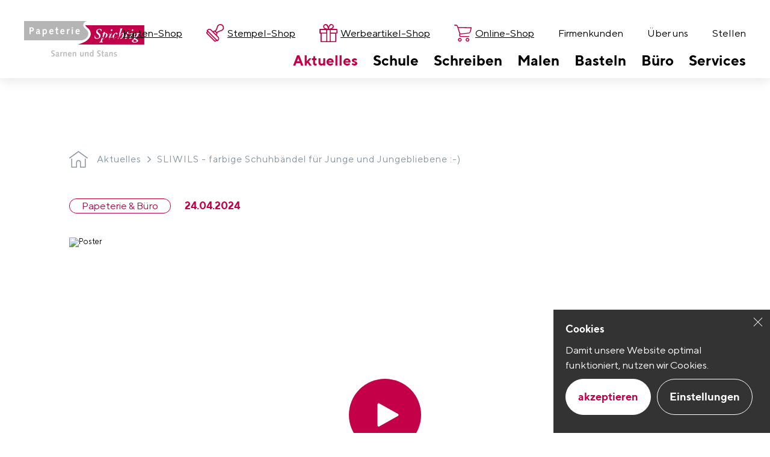

--- FILE ---
content_type: text/html; charset=UTF-8
request_url: https://papeterie-spichtig.ch/aktuelles/sliwils-farbige-schuhbaendel-fuer-junge-und-jungebliebene
body_size: 14232
content:
<!DOCTYPE html>
<html xmlns="http://www.w3.org/1999/xhtml" lang="de-CH">
<head>
			<meta http-equiv="X-UA-Compatible" content="IE=edge">
		<meta charset="utf-8">
		<meta name="viewport" content="width=device-width, initial-scale=1">

		<link rel="apple-touch-icon-precomposed" sizes="57x57" href="/assets/favicons/apple-touch-icon-57x57.png" />
<link rel="apple-touch-icon-precomposed" sizes="114x114" href="/assets/favicons/apple-touch-icon-114x114.png" />
<link rel="apple-touch-icon-precomposed" sizes="72x72" href="/assets/favicons/apple-touch-icon-72x72.png" />
<link rel="apple-touch-icon-precomposed" sizes="144x144" href="/assets/favicons/apple-touch-icon-144x144.png" />
<link rel="apple-touch-icon-precomposed" sizes="60x60" href="/assets/favicons/apple-touch-icon-60x60.png" />
<link rel="apple-touch-icon-precomposed" sizes="120x120" href="/assets/favicons/apple-touch-icon-120x120.png" />
<link rel="apple-touch-icon-precomposed" sizes="76x76" href="/assets/favicons/apple-touch-icon-76x76.png" />
<link rel="apple-touch-icon-precomposed" sizes="152x152" href="/assets/favicons/apple-touch-icon-152x152.png" />

<link class="link-favicon" rel="icon" type="image/png" href="/assets/favicons/favicon-196x196.png" sizes="196x196" />
<link class="link-favicon" rel="icon" type="image/png" href="/assets/favicons/favicon-96x96.png" sizes="96x96" />
<link class="link-favicon" rel="icon" type="image/png" href="/assets/favicons/favicon-32x32.png" sizes="32x32" />
<link class="link-favicon" rel="icon" type="image/png" href="/assets/favicons/favicon-16x16.png" sizes="16x16" />
<link class="link-favicon" rel="icon" type="image/png" href="/assets/favicons/favicon-128.png" sizes="128x128" />

<meta name="msapplication-TileColor" content="#FFFFFF" />
<meta name="msapplication-TileImage" content="/assets/favicons/mstile-144x144.png" />
<meta name="msapplication-square70x70logo" content="/assets/favicons/mstile-70x70.png" />
<meta name="msapplication-square150x150logo" content="/assets/favicons/mstile-150x150.png" />
<meta name="msapplication-wide310x150logo" content="/assets/favicons/mstile-310x150.png" />
<meta name="msapplication-square310x310logo" content="/assets/favicons/mstile-310x310.png" />
		<meta property="base-url" content="https://papeterie-spichtig.ch">
<meta property="csrf-token" content="FwEilArYwZ9KwWPcITIVrQAyrxjY9gEh-bmIqbixabxHuQGyJqkOX1h4StpHirurcowp8RNQeOszZudxrsAsbY7tsM7v5Aj3celLh37OOAA=">
<meta property="og:site_name" content="Papeterie Spichtig"/>
<meta property="og:locale" content="de_CH"/>

		

				
		<meta property="base-url" content="https://papeterie-spichtig.ch/">

		
        
            
    
    

		
        
            
    
    

		
    
    
        
    

				<link rel="apple-touch-icon" href="icon.png">

		<meta name="theme-color" content="#fafafa">
	<title>SLIWILS - farbige Schuhbändel für Junge und… | Papeterie Spichtig</title>
<script>dataLayer = [];
(function(w,d,s,l,i){w[l]=w[l]||[];w[l].push({'gtm.start':
new Date().getTime(),event:'gtm.js'});var f=d.getElementsByTagName(s)[0],
j=d.createElement(s),dl=l!='dataLayer'?'&l='+l:'';j.async=true;j.src=
'https://www.googletagmanager.com/gtm.js?id='+i+dl;f.parentNode.insertBefore(j,f);
})(window,document,'script','dataLayer','GTM-WLR59RZ');
</script><meta name="generator" content="SEOmatic">
<meta name="description" content="Sliwils - farbige Schuhbändel aus Spanien für Sneakers">
<meta name="referrer" content="no-referrer-when-downgrade">
<meta name="robots" content="all">
<meta content="de_CH" property="og:locale">
<meta content="Papeterie Spichtig" property="og:site_name">
<meta content="website" property="og:type">
<meta content="https://papeterie-spichtig.ch/aktuelles/sliwils-farbige-schuhbaendel-fuer-junge-und-jungebliebene" property="og:url">
<meta content="SLIWILS - farbige Schuhbändel für Junge und Jungebliebene :-)" property="og:title">
<meta content="Sliwils - farbige Schuhbändel aus Spanien für Sneakers" property="og:description">
<meta content="https://papeterie-spichtig.ch/media/uploads/_1200x630_crop_center-center_82_none/sliwils_2024-03-19-221118_xxul.webp?mtime=1710886278" property="og:image">
<meta content="1200" property="og:image:width">
<meta content="630" property="og:image:height">
<meta name="twitter:card" content="summary_large_image">
<meta name="twitter:creator" content="@">
<meta name="twitter:title" content="SLIWILS - farbige Schuhbändel für Junge und Jungebliebene :-)">
<meta name="twitter:description" content="Sliwils - farbige Schuhbändel aus Spanien für Sneakers">
<meta name="twitter:image" content="https://papeterie-spichtig.ch/media/uploads/_800x418_crop_center-center_82_none/sliwils_2024-03-19-221118_xxul.webp?mtime=1710886278">
<meta name="twitter:image:width" content="800">
<meta name="twitter:image:height" content="418">
<link href="https://papeterie-spichtig.ch/aktuelles/sliwils-farbige-schuhbaendel-fuer-junge-und-jungebliebene" rel="canonical">
<link href="https://papeterie-spichtig.ch/" rel="home">
<link type="text/plain" href="https://papeterie-spichtig.ch/humans.txt" rel="author">
<link type="text/css" href="/dist/css/app.css?v=1765282753" rel="stylesheet"></head>
<body ><noscript><iframe src="https://www.googletagmanager.com/ns.html?id=GTM-WLR59RZ"
height="0" width="0" style="display:none;visibility:hidden"></iframe></noscript>



<header id="header"
        class="header">
	
	<a href="https://papeterie-spichtig.ch/" class="header__home-link">
		<span class="header__home-link-text visually-hidden">Startseite</span>
			
	<i class="icon icon-logo">
					<svg xmlns="http://www.w3.org/2000/svg" xmlns:xlink="http://www.w3.org/1999/xlink" version="1.1" x="0px" y="0px" viewBox="0 0 191 57" xml:space="preserve" focusable="false"><title>logo</title>
<path fill-rule="evenodd" clip-rule="evenodd" fill="#B5B5B5" d="  M89.4,30.5c10.5,0,18-11.3,7.8-18.7C91,7.2,95,0.9,100.1,0H0v30.4C0,30.4,83.5,30.5,89.4,30.5"></path>
<path fill-rule="evenodd" clip-rule="evenodd" fill="#C3014A" d="  M97.3,6.7c0.2,1.6,2.1,2.9,4,4.5c7.2,6.1,8.5,19.1-15.7,25.9l105.3,0.1V6.7H97.3z"></path>
<path fill-rule="evenodd" clip-rule="evenodd" fill="#FFFFFF" d="M111.8,26.4c-0.2-1.1-0.1-2.2,0.1-3.1  c0.1-0.1,0.5-0.1,0.7,0c0.1,0.8,0.4,1.6,0.8,2.4c0.6,0.9,1.5,1.5,2.8,1.5c1.4,0,3-1,3-2.9c0-1.5-1.1-2.6-2.4-3.5  c-1-0.7-2.3-2-2.3-3.8c0-2.8,2.3-4.6,5.2-4.6c1.5,0,3.1,0.5,3.8,1.1c-0.3,0.7-0.6,1.8-0.9,2.8c-0.2,0.2-0.6,0.1-0.7-0.1  c0.2-1.5-0.3-3-2.5-3c-1.8,0-2.8,1.3-2.8,2.6c0,1.5,1.5,2.6,2.2,3.1c1.5,1,2.6,2.3,2.6,4.4c0,2.7-2.1,4.8-5.6,4.8  C114,28.2,112.3,27.4,111.8,26.4"></path>
<path fill-rule="evenodd" clip-rule="evenodd" fill="#FFFFFF" d="M125.9,26.1c-0.1,0.3-0.1,0.5,0.1,0.8  c0.1,0.2,0.4,0.5,0.7,0.5c0.3,0,1.3-0.3,2.1-1.5c0.9-1.4,1.5-3,1.5-4.3c0-1.2-0.8-1.8-1.5-1.8c-0.2,0-0.4,0-0.5,0L125.9,26.1z   M128.3,18.9c0.2,0,0.5,0,0.7,0c2,0,3.5,1,3.5,2.9c0,1.7-1,3.4-2.4,4.6c-1.3,1.2-3,1.7-4,1.7c-0.2,0-0.5-0.1-0.8-0.2  c-0.2,0-0.3,0.2-0.4,0.4l-1,2.9c-0.4,1.3-0.5,1.7,0.4,1.7l1,0.1c0.2,0.1,0.1,0.5-0.1,0.6c-1.9,0-3.8,0.1-5.6,0.2  c-0.2-0.1-0.3-0.5-0.1-0.7l0.6-0.1c1.1-0.2,1.3-0.6,1.7-1.9l3.9-11.1c-0.7,0.1-1.5,0.5-2.3,0.9c-0.3,0-0.4-0.4-0.3-0.5  c0.7-0.5,1.9-1.2,2.9-1.4l0.7-1.7c0.1-0.2,0.5-0.2,0.9-0.2c0.5,0,1,0.2,1.1,0.4L128.3,18.9z"></path>
<path fill-rule="evenodd" clip-rule="evenodd" fill="#FFFFFF" d="M137.8,14.7c0-0.8,0.5-1.7,1.5-1.7  c0.7,0,1.1,0.4,1.1,1.1c0,0.9-0.6,1.7-1.5,1.7C138.2,15.8,137.8,15.3,137.8,14.7L137.8,14.7z M136.6,26.1c-0.1,0.2-0.1,0.4,0.1,0.4  c0.4,0,1.6-0.9,2.3-1.6c0.2,0,0.4,0.2,0.4,0.5c-0.6,1-2.8,2.7-4.6,2.7c-0.4,0-0.7-0.5-0.7-0.7c0-0.2,0-0.5,0.2-0.9l2.5-6  c0.1-0.2,0.1-0.4,0-0.4c-0.3,0-1.2,0.6-2,1.2c-0.2,0-0.4-0.3-0.3-0.5c1.2-1.4,3.2-2.4,4.2-2.4c0.3,0,0.7,0.3,0.8,0.6  c0,0.2,0,0.5-0.3,1L136.6,26.1z"></path>
<path fill-rule="evenodd" clip-rule="evenodd" fill="#FFFFFF" d="M140.3,25.6c0-1.5,0.9-3.8,2.6-5.4  c1.2-1.2,2.4-1.7,3.6-1.7c1.2,0,2,0.6,2,1.5c0,0.9-0.8,1.3-1.4,1.3c-0.4,0-0.7-0.2-0.7-0.6c0-0.5,0-1.3-0.6-1.3  c-0.5,0-1,0.5-1.7,1.5c-0.7,1.1-1.4,2.8-1.4,4.5c0,1,0.4,1.4,0.9,1.4c0.7,0,1.5-0.4,2.4-1.4c0.3,0,0.5,0.2,0.4,0.5  c-0.8,1.1-2.5,2.3-4.2,2.3C141.1,28.1,140.3,27.3,140.3,25.6"></path>
<path fill-rule="evenodd" clip-rule="evenodd" fill="#FFFFFF" d="M152.6,14.6c0.4-1.2,0.5-1.4,0.1-1.7l-0.5-0.3  c0-0.1,0-0.3,0.1-0.4c0.5-0.2,2.5-0.6,3.5-0.7c0.1,0,0.1,0.1,0.2,0.2c-0.4,1.1-1,2.5-1.4,3.8l-2.4,6.9l0,0c1.2-1.4,2.1-2.3,2.8-2.8  c0.9-0.7,1.7-1.1,2.5-1.1c1,0,1.6,0.8,1.6,1.8c0,1.7-1.1,4.1-2,5.5c-0.7,1-2.1,2.3-3.3,2.3c-0.7,0-1.1-0.4-1.1-0.8  c0-0.4,0.4-0.9,0.7-0.9c0.1,0,0.3,0.1,0.4,0.2c0.2,0.2,0.4,0.4,0.6,0.4c0.2,0,0.4-0.3,0.6-0.9c0.7-1.6,1.7-4.6,1.7-5.8  c0-0.4-0.1-0.6-0.4-0.6c-0.2,0-0.6,0.2-1,0.5c-0.7,0.5-1.4,1.2-2.3,2.5c-1.2,1.5-2.4,4.2-2.9,5c-0.2,0.3-0.4,0.4-0.8,0.4  c-0.4,0-1.2-0.1-1-0.8L152.6,14.6z"></path>
<path fill-rule="evenodd" clip-rule="evenodd" fill="#FFFFFF" d="M164.6,20l-2,5.9c-0.1,0.4-0.1,0.5,0.1,0.5  c0.4,0,1.7-1,2.5-1.9c0.3,0,0.4,0.2,0.4,0.5c-1,1.5-3.2,3.1-4.7,3.1c-0.5,0-0.8-0.4-0.8-0.8c0-0.3,0.1-0.6,0.3-1.3l2.1-6.1h-1.7  c-0.1-0.2,0-0.6,0.2-0.7l1.9-0.4l1.5-2.2c0.1-0.1,0.3-0.1,0.5-0.1c0.3,0,0.6,0.1,0.7,0.3l-0.6,2.1h2.3c0.3,0.3,0.1,0.9-0.2,1H164.6z  "></path>
<path fill-rule="evenodd" clip-rule="evenodd" fill="#FFFFFF" d="M170.8,14.7c0-0.8,0.5-1.7,1.5-1.7  c0.7,0,1.1,0.4,1.1,1.1c0,0.9-0.6,1.7-1.5,1.7C171.1,15.8,170.8,15.3,170.8,14.7L170.8,14.7z M169.5,26.1c-0.1,0.2-0.1,0.4,0.1,0.4  c0.4,0,1.6-0.9,2.3-1.6c0.2,0,0.4,0.2,0.4,0.5c-0.6,1-2.8,2.7-4.5,2.7c-0.4,0-0.7-0.5-0.7-0.7c0-0.2,0-0.5,0.2-0.9l2.5-6  c0.1-0.2,0.1-0.4,0-0.4c-0.3,0-1.2,0.6-2,1.2c-0.2,0-0.4-0.3-0.3-0.5c1.2-1.4,3.2-2.4,4.2-2.4c0.3,0,0.7,0.3,0.8,0.6  c0,0.2,0,0.5-0.3,1L169.5,26.1z"></path>
<path fill-rule="evenodd" clip-rule="evenodd" fill="#FFFFFF" d="M178.7,19.3c-0.4,0-0.8,0.3-1.4,1  c-0.8,0.9-1.7,2.8-1.7,3.9c0,0.4,0.3,0.8,0.7,0.8c0.4,0,1-0.5,1.6-1.3c0.8-1.2,1.5-2.9,1.5-3.6C179.3,19.7,179,19.3,178.7,19.3   M178.9,31.7c0-0.5-0.4-1-1.1-1.5c-0.9-0.6-1.7-1-2-1c-0.2,0-1,0.3-1.5,0.7c-0.6,0.5-1,0.9-1,1.5c0,1.1,1.4,1.7,2.9,1.7  C177.4,33,178.9,32.6,178.9,31.7 M171.1,31.7c0-1.7,2.6-2.7,3.9-3.1c-0.6-0.4-0.8-0.7-0.8-1.1c0-0.5,0.8-1.4,1.3-1.8  c-0.7-0.2-1.8-0.8-1.8-2.3c0-1.1,0.7-2.6,1.9-3.7c0.9-0.8,2-1.2,3.4-1.2c0.3,0,0.6,0.1,1,0.2c0.3,0.1,0.6,0.3,0.8,0.3  c0.2,0,0.6,0,1-0.1c0.4-0.1,0.8-0.2,1-0.2c0.4,0,0.6,0.2,0.6,0.8c0,0.6-0.4,0.8-0.6,0.8c-0.2,0-0.5,0-0.7-0.1  c-0.2-0.1-0.5-0.1-0.7-0.1c-0.1,0-0.2,0.1-0.2,0.2c0,0.2,0.1,0.5,0.1,0.8c0,2-1.3,3.6-3.1,4.5c-0.4,0.2-1,0.3-1.7,0.4  c-0.2,0.1-0.4,0.4-0.4,0.7c0,0.2,0.4,0.7,1.2,1.1c0.6,0.3,1.4,0.8,2.2,1.2c1.1,0.7,1.5,1.4,1.5,2.3c0,1.8-2.9,2.8-5.7,2.8  C173.5,33.9,171.1,33.4,171.1,31.7"></path>
<path fill-rule="evenodd" clip-rule="evenodd" fill="#FFFFFF" d="M11.7,14.8c1.1,0,1.9-0.7,1.9-1.7  c0-0.7-0.4-1.6-1.8-1.6h-1.1l0,3.3H11.7z M8.7,9.9h3c2.8,0,3.9,1.3,3.9,3.3c0,2.2-1.8,3.3-3.9,3.3h-1.1l0,4.2h-2L8.7,9.9z"></path>
<path fill-rule="evenodd" clip-rule="evenodd" fill="#FFFFFF" d="M23,16.9c-1.8,0.4-2.4,0.8-2.4,1.6  c0,0.6,0.4,0.9,1,0.9c0.4,0,0.9-0.2,1.3-0.7L23,16.9z M19.2,14.2c1.7-1.4,2.6-1.6,3.4-1.6c1.2,0,2.2,0.7,2.2,2.2c0,0.3,0,0.4,0,0.6  l-0.1,2.2c0,0.4,0,0.7,0,1c0,0.4,0.2,0.7,0.4,0.7c0.1,0,0.2,0,0.6-0.2l0.4,0.9c-0.8,0.5-1.3,0.6-1.6,0.6c-0.7,0-1.2-0.4-1.3-1  c-0.6,0.6-1.3,1-2,1c-1.4,0-2.3-0.9-2.3-2.3c0-1.3,0.8-2.3,4.2-2.9v-0.5c0-0.9-0.4-1-0.9-1c-0.4,0-0.9,0.2-2,1.1L19.2,14.2z"></path>
<path fill-rule="evenodd" clip-rule="evenodd" fill="#FFFFFF" d="M31.3,18.5c0.3,0.3,0.7,0.7,1.3,0.7c1,0,2-0.9,2-2.5  c0-1.5-0.8-2.5-1.9-2.5c-0.8,0-1.3,0.6-1.4,1.2V18.5z M29.3,12.8h1.8v0.8h0c0.4-0.6,1.1-1,2-1c2,0,3.3,1.7,3.3,4  c0,2.1-1.2,4.2-3.4,4.2c-0.6,0-1.3-0.2-1.8-0.7h0l0,4.3h-1.9L29.3,12.8z"></path>
<path fill-rule="evenodd" clip-rule="evenodd" fill="#FFFFFF" d="M44.9,15.6c0-0.8-0.4-1.7-1.4-1.7  c-0.9,0-1.5,0.9-1.6,1.7H44.9z M41.8,17c0,1.1,0.5,2.4,1.8,2.4c0.7,0,1.3-0.5,1.8-1l1.1,1c-0.8,0.9-1.9,1.5-3.2,1.5  c-2,0-3.4-1.6-3.4-4.1c0-2.1,1.3-4.2,3.6-4.2c2.2,0,3.2,1.6,3.2,4.4H41.8z"></path>
<path fill-rule="evenodd" clip-rule="evenodd" fill="#FFFFFF" d="M54.7,20.2l-0.6,0.3c-0.5,0.3-0.9,0.3-1.2,0.3  c-1.3,0-2.1-0.7-2.1-2.3c0-0.4,0-1.2,0-1.9l0-2.4h-1.1v-1.4l1.1,0l0.1-2.8h1.9l-0.1,2.8l1.7,0v1.4h-1.7l0,2.3c0,0.8,0,1.5,0,2.1  c0,0.5,0.2,0.8,0.6,0.8c0.3,0,0.6-0.2,0.9-0.4L54.7,20.2z"></path>
<path fill-rule="evenodd" clip-rule="evenodd" fill="#FFFFFF" d="M62.5,15.6c0-0.8-0.4-1.7-1.4-1.7  c-0.9,0-1.5,0.9-1.6,1.7H62.5z M59.4,17c0,1.1,0.5,2.4,1.8,2.4c0.7,0,1.3-0.5,1.8-1l1.1,1c-0.8,0.9-1.9,1.5-3.2,1.5  c-2,0-3.4-1.6-3.4-4.1c0-2.1,1.3-4.2,3.6-4.2c2.2,0,3.2,1.6,3.2,4.4H59.4z"></path>
<path fill-rule="evenodd" clip-rule="evenodd" fill="#FFFFFF" d="M68.1,12.8H70v1.4l0,0c0.4-0.9,0.9-1.6,1.8-1.7  c0.2,0,0.4,0,0.6,0.1L72,14.5c-0.2,0-0.3-0.1-0.4-0.1c-0.7,0-1.3,0.5-1.6,1.4l0,4.8H68L68.1,12.8z"></path>
<path fill-rule="evenodd" clip-rule="evenodd" fill="#FFFFFF" d="M75.7,9.9h1.9l0,1.8h-1.9L75.7,9.9z M75.7,12.8h1.9  l-0.1,7.8h-1.9L75.7,12.8z"></path>
<path fill-rule="evenodd" clip-rule="evenodd" fill="#FFFFFF" d="M86.6,15.6c0-0.8-0.4-1.7-1.4-1.7  c-0.9,0-1.5,0.9-1.6,1.7H86.6z M83.5,17c0,1.1,0.5,2.4,1.8,2.4c0.7,0,1.3-0.5,1.8-1l1.1,1c-0.8,0.9-1.9,1.5-3.2,1.5  c-2,0-3.4-1.6-3.4-4.1c0-2.1,1.3-4.2,3.6-4.2c2.2,0,3.2,1.6,3.2,4.4H83.5z"></path>
<path fill-rule="evenodd" clip-rule="evenodd" fill="#BDBCBC" d="  M43.7,54.1c0.4,0.3,1.1,0.6,1.7,0.6c1,0,1.5-0.6,1.5-1.4c0-1.9-3.8-1.1-3.8-4.3c0-1.5,1.2-2.7,3.1-2.7c0.9,0,1.8,0.3,2.6,0.8  l-0.7,1.2c-0.6-0.3-1.1-0.6-1.8-0.6c-0.8,0-1.5,0.4-1.5,1.3c0,1.8,3.9,1.3,3.9,4.3c0,1.6-1.3,2.8-3.1,2.8c-0.9,0-1.8-0.3-2.5-0.7  L43.7,54.1z"></path>
<path fill-rule="evenodd" clip-rule="evenodd" fill="#BDBCBC" d="  M53.6,52.7c-1.6,0.4-2.1,0.7-2.1,1.4c0,0.5,0.4,0.8,0.9,0.8c0.3,0,0.8-0.2,1.2-0.6L53.6,52.7z M50.3,50.3c1.5-1.2,2.2-1.4,3-1.4  c1,0,1.9,0.6,1.9,2c0,0.2,0,0.4,0,0.6l-0.1,2c0,0.3,0,0.6,0,0.9c0,0.4,0.2,0.6,0.4,0.6c0.1,0,0.2,0,0.5-0.2l0.4,0.8  c-0.7,0.5-1.1,0.6-1.4,0.6c-0.6,0-1.1-0.3-1.2-0.9c-0.5,0.6-1.1,0.9-1.7,0.9c-1.2,0-2-0.8-2-2c0-1.1,0.7-2,3.7-2.5v-0.4  c0-0.8-0.3-0.9-0.8-0.9c-0.3,0-0.7,0.1-1.8,0.9L50.3,50.3z"></path>
<path fill-rule="evenodd" clip-rule="evenodd" fill="#BDBCBC" d="M57.6,49.1h1.7v1.2l0,0c0.3-0.8,0.7-1.4,1.6-1.5  c0.2,0,0.3,0,0.5,0.1L61,50.6c-0.1,0-0.3-0.1-0.4-0.1c-0.6,0-1.1,0.5-1.4,1.2l0,4.2h-1.7L57.6,49.1z"></path>
<path fill-rule="evenodd" clip-rule="evenodd" fill="#BDBCBC" d="M62.3,49.1H64v0.8h0c0.5-0.6,1.3-1,2.2-1  c1.4,0,1.8,1,1.8,2.1c0,0.7,0,1.1,0,1.5l0,3.4h-1.7l0-1.7c0-1.1,0-1.9,0-2.7c0-0.8-0.2-1.1-0.9-1.1c-0.5,0-1.1,0.5-1.5,0.9l0,4.6  h-1.7L62.3,49.1z"></path>
<path fill-rule="evenodd" clip-rule="evenodd" fill="#BDBCBC" d="  M74,51.6c0-0.7-0.4-1.5-1.2-1.5c-0.7,0-1.3,0.8-1.4,1.5H74z M71.3,52.7c0,0.9,0.4,2.1,1.6,2.1c0.7,0,1.2-0.4,1.6-0.9l0.9,0.9  c-0.7,0.8-1.7,1.3-2.8,1.3c-1.7,0-3-1.4-3-3.6c0-1.8,1.1-3.6,3.1-3.6c1.9,0,2.8,1.4,2.8,3.8H71.3z"></path>
<path fill-rule="evenodd" clip-rule="evenodd" fill="#BDBCBC" d="M77.2,49.1h1.6v0.8h0c0.5-0.6,1.3-1,2.2-1  c1.4,0,1.8,1,1.8,2.1c0,0.7,0,1.1,0,1.5l0,3.4h-1.7l0-1.7c0-1.1,0-1.9,0-2.7c0-0.8-0.2-1.1-0.9-1.1c-0.5,0-1.1,0.5-1.5,0.9l0,4.6  h-1.7L77.2,49.1z"></path>
<path fill-rule="evenodd" clip-rule="evenodd" fill="#BDBCBC" d="M94.6,55.9H93v-0.8h0c-0.5,0.6-1.3,1-2.1,1  c-1.5,0-1.9-1-1.9-2.3c0-0.4,0-0.8,0-1.3l0-3.4h1.7l0,1.7c0,1,0,1.9,0,2.7c0,0.8,0.2,1.1,0.9,1.1c0.5,0,1.1-0.5,1.5-0.9l0-4.6h1.7  L94.6,55.9z"></path>
<path fill-rule="evenodd" clip-rule="evenodd" fill="#BDBCBC" d="M96.8,49.1h1.6v0.8h0c0.5-0.6,1.3-1,2.2-1  c1.4,0,1.8,1,1.8,2.1c0,0.7,0,1.1,0,1.5l0,3.4h-1.7l0-1.7c0-1.1,0-1.9,0-2.7c0-0.8-0.2-1.1-0.9-1.1c-0.5,0-1.1,0.5-1.5,0.9l0,4.6  h-1.7L96.8,49.1z"></path>
<path fill-rule="evenodd" clip-rule="evenodd" fill="#BDBCBC" d="M108.6,51c-0.2-0.3-0.6-0.6-1.2-0.6  c-0.9,0-1.7,0.9-1.7,2.2c0,1.3,0.7,2.2,1.6,2.2c0.5,0,1.1-0.5,1.2-1.1V51z M108.7,55.2L108.7,55.2c-0.4,0.5-1,0.9-1.7,0.9  c-1.7,0-2.9-1.4-2.9-3.5c0-1.8,1.1-3.7,3-3.7c0.5,0,1.1,0.2,1.5,0.7h0l0-3.8h1.7l0,10.2h-1.6V55.2z"></path>
<path fill-rule="evenodd" clip-rule="evenodd" fill="#BDBCBC" d="  M116.6,54.1c0.4,0.3,1.1,0.6,1.7,0.6c1,0,1.5-0.6,1.5-1.4c0-1.9-3.8-1.1-3.8-4.3c0-1.5,1.2-2.7,3.1-2.7c0.9,0,1.8,0.3,2.6,0.8  l-0.7,1.2c-0.6-0.3-1.1-0.6-1.8-0.6c-0.8,0-1.5,0.4-1.5,1.3c0,1.8,3.9,1.3,3.9,4.3c0,1.6-1.3,2.8-3.1,2.8c-0.9,0-1.8-0.3-2.5-0.7  L116.6,54.1z"></path>
<path fill-rule="evenodd" clip-rule="evenodd" fill="#BDBCBC" d="M127.1,55.6l-0.6,0.3c-0.4,0.2-0.8,0.3-1,0.3  c-1.1,0-1.9-0.6-1.9-2c0-0.3,0-1,0-1.6l0-2.1h-0.9v-1.2l0.9,0l0.1-2.4h1.7l-0.1,2.4l1.5,0v1.2h-1.5l0,2c0,0.7,0,1.3,0,1.8  c0,0.4,0.1,0.7,0.6,0.7c0.3,0,0.5-0.2,0.8-0.3L127.1,55.6z"></path>
<path fill-rule="evenodd" clip-rule="evenodd" fill="#BDBCBC" d="  M131.3,52.7c-1.6,0.4-2.1,0.7-2.1,1.4c0,0.5,0.4,0.8,0.9,0.8c0.3,0,0.8-0.2,1.2-0.6L131.3,52.7z M128,50.3c1.5-1.2,2.2-1.4,3-1.4  c1,0,1.9,0.6,1.9,2c0,0.2,0,0.4,0,0.6l-0.1,2c0,0.3,0,0.6,0,0.9c0,0.4,0.2,0.6,0.4,0.6c0.1,0,0.2,0,0.5-0.2l0.4,0.8  c-0.7,0.5-1.1,0.6-1.4,0.6c-0.6,0-1.1-0.3-1.2-0.9c-0.5,0.6-1.1,0.9-1.7,0.9c-1.2,0-2-0.8-2-2c0-1.1,0.7-2,3.7-2.5v-0.4  c0-0.8-0.3-0.9-0.8-0.9c-0.3,0-0.7,0.1-1.8,0.9L128,50.3z"></path>
<path fill-rule="evenodd" clip-rule="evenodd" fill="#BDBCBC" d="M135.3,49.1h1.6v0.8h0c0.5-0.6,1.3-1,2.2-1  c1.4,0,1.8,1,1.8,2.1c0,0.7,0,1.1,0,1.5l0,3.4h-1.7l0-1.7c0-1.1,0-1.9,0-2.7c0-0.8-0.2-1.1-0.9-1.1c-0.5,0-1.1,0.5-1.5,0.9l0,4.6  h-1.7L135.3,49.1z"></path>
<path fill-rule="evenodd" clip-rule="evenodd" fill="#BDBCBC" d="M143.3,54.3c0.5,0.3,1.1,0.6,1.7,0.6  c0.5,0,0.9-0.2,0.9-0.8c0-1.4-3.2-0.3-3.2-3c0-1.4,1.2-2.1,2.5-2.1c0.8,0,1.7,0.2,2.3,0.7l-0.7,1c-0.4-0.3-1-0.5-1.5-0.5  c-0.5,0-1.1,0.3-1.1,0.8c0,1.3,3.3,0.5,3.3,3c0,1.5-1.2,2.2-2.6,2.2c-0.8,0-1.6-0.2-2.3-0.6L143.3,54.3z"></path>
</svg>

			</i>

	</a>
	
	<div class="header__nav" id="header__nav">
			
		
		
	<nav class="nav nav--main-nav"
	     aria-label="main-nav">
		<ul class="nav__wrap nav__wrap--parent menu"
		    role="menubar">
											
																	
				<li role="presentation"
				    class="nav__item nav__item--parent nav__item--has-children">
					<a href="https://papeterie-spichtig.ch/aktuelles"					   role="menuitem"
					   class="nav__link nav__link--parent is-active"
															aria-haspopup="true"
								aria-expanded="false"
							             tabindex="0"
							>
													<span class="nav__text">Aktuelles</span>
											</a>
					
											<ul class="nav__wrap nav__wrap--child">
															<li class="nav__item nav__item--child nav__item--child-last">
									<a href="https://papeterie-spichtig.ch/aktionen"									   class="nav__link nav__link--child"
											>
										<span class="nav__text">Aktionen</span>
									</a>
								</li>
													</ul>
						
													<button class="button nav__toggle"
							        value="Open sub menu"
							        type="button">
									
	<i class="icon icon-chevron-down">
					<svg xmlns="http://www.w3.org/2000/svg" xmlns:xlink="http://www.w3.org/1999/xlink" version="1.1" x="0px" y="0px" viewBox="0 0 23 12" xml:space="preserve" focusable="false"><title>Open sub menu</title>
<path fill="currentColor" d="M12.5,11.7L22.6,1.5c0.3-0.3,0.3-0.9,0-1.2c-0.3-0.3-0.9-0.3-1.2,0l-9.5,9.6L2.3,0.3C2,0,1.5,0,1.1,0.3  C1,0.5,0.9,0.7,0.9,0.9c0,0.2,0.1,0.4,0.2,0.6l10.1,10.2c0.2,0.2,0.4,0.3,0.6,0.3S12.3,11.9,12.5,11.7z"></path>
</svg>

			</i>

							</button>
															</li>
											
								
				<li role="presentation"
				    class="nav__item nav__item--parent nav__item--no-children">
					<a href="https://papeterie-spichtig.ch/schultaschen-rucksaecke"					   role="menuitem"
					   class="nav__link nav__link--parent"
							             tabindex="0"
							>
													<span class="nav__text">Schule</span>
											</a>
					
									</li>
											
								
				<li role="presentation"
				    class="nav__item nav__item--parent nav__item--no-children">
					<a href="https://papeterie-spichtig.ch/schreiben"					   role="menuitem"
					   class="nav__link nav__link--parent"
							             tabindex="0"
							>
													<span class="nav__text">Schreiben</span>
											</a>
					
									</li>
											
								
				<li role="presentation"
				    class="nav__item nav__item--parent nav__item--no-children">
					<a href="https://papeterie-spichtig.ch/malen"					   role="menuitem"
					   class="nav__link nav__link--parent"
							             tabindex="0"
							>
													<span class="nav__text">Malen</span>
											</a>
					
									</li>
											
																	
				<li role="presentation"
				    class="nav__item nav__item--parent nav__item--has-children">
					<a href="https://papeterie-spichtig.ch/basteln"					   role="menuitem"
					   class="nav__link nav__link--parent"
															aria-haspopup="true"
								aria-expanded="false"
							             tabindex="0"
							>
													<span class="nav__text">Basteln</span>
											</a>
					
											<ul class="nav__wrap nav__wrap--child">
															<li class="nav__item nav__item--child">
									<a href="https://papeterie-spichtig.ch/aktuelles/artoz-ideenwelten"									   class="nav__link nav__link--child"
											>
										<span class="nav__text">Artoz Ideenwelten</span>
									</a>
								</li>
															<li class="nav__item nav__item--child nav__item--child-last">
									<a href="https://papeterie-spichtig.ch/aktuelles/schneideplotter"									   class="nav__link nav__link--child"
											>
										<span class="nav__text">Schneideplotter und Zubehör</span>
									</a>
								</li>
													</ul>
						
													<button class="button nav__toggle"
							        value="Open sub menu"
							        type="button">
									
	<i class="icon icon-chevron-down">
					<svg xmlns="http://www.w3.org/2000/svg" xmlns:xlink="http://www.w3.org/1999/xlink" version="1.1" x="0px" y="0px" viewBox="0 0 23 12" xml:space="preserve" focusable="false"><title>Open sub menu</title>
<path fill="currentColor" d="M12.5,11.7L22.6,1.5c0.3-0.3,0.3-0.9,0-1.2c-0.3-0.3-0.9-0.3-1.2,0l-9.5,9.6L2.3,0.3C2,0,1.5,0,1.1,0.3  C1,0.5,0.9,0.7,0.9,0.9c0,0.2,0.1,0.4,0.2,0.6l10.1,10.2c0.2,0.2,0.4,0.3,0.6,0.3S12.3,11.9,12.5,11.7z"></path>
</svg>

			</i>

							</button>
															</li>
											
								
				<li role="presentation"
				    class="nav__item nav__item--parent nav__item--no-children">
					<a href="https://papeterie-spichtig.ch/buero"					   role="menuitem"
					   class="nav__link nav__link--parent"
							             tabindex="0"
							>
													<span class="nav__text">Büro</span>
											</a>
					
									</li>
											
																	
				<li role="presentation"
				    class="nav__item nav__item--parent nav__item--has-children">
					<a href="https://papeterie-spichtig.ch/services"					   role="menuitem"
					   class="nav__link nav__link--parent"
															aria-haspopup="true"
								aria-expanded="false"
							             tabindex="0"
							>
													<span class="nav__text">Services</span>
											</a>
					
											<ul class="nav__wrap nav__wrap--child">
															<li class="nav__item nav__item--child">
									<a href="https://papeterie-spichtig.ch/services/einbinden"									   class="nav__link nav__link--child"
											>
										<span class="nav__text">Einbinden</span>
									</a>
								</li>
															<li class="nav__item nav__item--child">
									<a href="https://papeterie-spichtig.ch/services/einrahmen"									   class="nav__link nav__link--child"
											>
										<span class="nav__text">Einrahmen</span>
									</a>
								</li>
															<li class="nav__item nav__item--child">
									<a href="https://papeterie-spichtig.ch/services/kopieren-und-drucken"									   class="nav__link nav__link--child"
											>
										<span class="nav__text">Kopieren und Drucken</span>
									</a>
								</li>
															<li class="nav__item nav__item--child">
									<a href="https://papeterie-spichtig.ch/services/werbeartikel"									   class="nav__link nav__link--child"
											>
										<span class="nav__text">Werbeartikel</span>
									</a>
								</li>
															<li class="nav__item nav__item--child">
									<a href="https://papeterie-spichtig.ch/services/dpd-paketversand"									   class="nav__link nav__link--child"
											>
										<span class="nav__text">DPD Paketversand</span>
									</a>
								</li>
															<li class="nav__item nav__item--child nav__item--child-last">
									<a href="https://papeterie-spichtig.ch/services/wissenwertes"									   class="nav__link nav__link--child"
											>
										<span class="nav__text">Wissenswertes</span>
									</a>
								</li>
													</ul>
						
													<button class="button nav__toggle"
							        value="Open sub menu"
							        type="button">
									
	<i class="icon icon-chevron-down">
					<svg xmlns="http://www.w3.org/2000/svg" xmlns:xlink="http://www.w3.org/1999/xlink" version="1.1" x="0px" y="0px" viewBox="0 0 23 12" xml:space="preserve" focusable="false"><title>Open sub menu</title>
<path fill="currentColor" d="M12.5,11.7L22.6,1.5c0.3-0.3,0.3-0.9,0-1.2c-0.3-0.3-0.9-0.3-1.2,0l-9.5,9.6L2.3,0.3C2,0,1.5,0,1.1,0.3  C1,0.5,0.9,0.7,0.9,0.9c0,0.2,0.1,0.4,0.2,0.6l10.1,10.2c0.2,0.2,0.4,0.3,0.6,0.3S12.3,11.9,12.5,11.7z"></path>
</svg>

			</i>

							</button>
															</li>
					</ul>
	
	</nav>

		<div class="header__nav-meta">
				
		
		
	<nav class="nav nav--meta-nav"
	     aria-label="meta-nav">
		<ul class="nav__wrap nav__wrap--parent menu"
		    role="menubar">
											
								
				<li role="presentation"
				    class="nav__item nav__item--parent underlined nav__item--no-children">
					<a href="https://papeterie-spichtig.reseller.bachmannkarten.ch/grusskarten"					   role="menuitem"
					   class="nav__link nav__link--parent"
							             tabindex="0"
													target="_blank"
						rel="noopener">
						                                            <i class="icon"><svg xmlns="http://www.w3.org/2000/svg" xmlns:xlink="http://www.w3.org/1999/xlink" version="1.1" x="0px" y="0px" viewBox="0 0 32 22" xml:space="preserve">
<path fill-rule="evenodd" clip-rule="evenodd" fill="#C30048" d="  M3.8,1.7h23.5c1,0,1.8,0.7,2,1.6L15.5,11L1.8,3.3C2,2.4,2.8,1.7,3.8,1.7 M27.3,19.6H3.8c-1.1,0-2.1-0.9-2.1-2.1V5.3l13.4,7.5  c0.1,0.1,0.3,0.1,0.4,0.1c0.1,0,0.3,0,0.4-0.1l13.4-7.5v12.2C29.4,18.6,28.4,19.6,27.3,19.6 M27.3,0H3.8C1.7,0,0,1.7,0,3.8v13.7  c0,2.1,1.7,3.8,3.8,3.8h23.5c2.1,0,3.8-1.7,3.8-3.8V3.8C31.1,1.7,29.4,0,27.3,0"></path>
</svg>
</i>
              														<span class="nav__text">Karten-Shop</span>
											</a>
					
									</li>
											
								
				<li role="presentation"
				    class="nav__item nav__item--parent underlined nav__item--no-children">
					<a href="https://papeterie-spichtig.utypia.com/UI/de-DE"					   role="menuitem"
					   class="nav__link nav__link--parent"
							             tabindex="0"
													target="_blank"
						rel="noopener">
						                                            <i class="icon"><svg xmlns="http://www.w3.org/2000/svg" xmlns:xlink="http://www.w3.org/1999/xlink" version="1.1" x="0px" y="0px" viewBox="0 0 30 30" xml:space="preserve">
<path fill-rule="evenodd" clip-rule="evenodd" fill="#C30048" d="  M26.3,9c-0.5,0.5-1.2,0.9-1.9,1.1c-3.5,1-5.3,2-7.1,3.3L15.9,12c1.5-2,2.7-4.3,3.2-6.8c0.2-1.1,0.9-2.1,1.8-2.8c1.5-1,3.9-1,5.4,0.6  C28,4.7,28,7.4,26.3,9L26.3,9z M19,22.4c1,1,1,2.6,0,3.6l-0.6,0.6C17.6,26,3.9,12.2,2.6,10.9l0.6-0.6c1-1,2.6-1,3.6,0  C7.2,10.6,17.6,21,19,22.4L19,22.4z M15.3,27.3c-0.3,0.3-0.9,0.3-1.2,0L2,15.2c-0.3-0.3-0.3-0.9,0-1.2l0.6-0.6l13.3,13.3L15.3,27.3z   M12.9,12.7c0.3-0.3,0.9-0.3,1.2,0l2.4,2.4c0.3,0.3,0.3,0.9,0,1.2L16,17l-3.6-3.6L12.9,12.7z M27.5,1.7c-2.1-2.1-5.3-2.2-7.5-0.7  c-1.4,0.9-2.3,2.3-2.6,3.9c-0.4,2.2-1.6,4.2-2.8,6c-0.9-0.4-2-0.2-2.8,0.6l-0.6,0.6l-3-3C6.4,7.4,3.7,7.4,2,9.1l-1.3,1.3  c-0.3,0.3-0.3,0.9,0,1.2l0.6,0.6l-0.6,0.6c-1,1-1,2.6,0,3.6l12.1,12.1c1,1,2.6,1,3.6,0l0.6-0.6l0.6,0.6c0.3,0.3,0.9,0.3,1.2,0  l1.3-1.3c1.7-1.7,1.7-4.4,0-6.1l-3-3l0.6-0.6c0.8-0.8,0.9-1.9,0.6-2.8c1.6-1.1,3.3-2.1,6.5-3c1-0.3,1.9-0.8,2.7-1.5  C29.9,7.9,29.9,4.1,27.5,1.7L27.5,1.7z"></path>
</svg>
</i>
              														<span class="nav__text">Stempel-Shop</span>
											</a>
					
									</li>
											
								
				<li role="presentation"
				    class="nav__item nav__item--parent underlined nav__item--no-children">
					<a href="https://promobox.ch/"					   role="menuitem"
					   class="nav__link nav__link--parent"
							             tabindex="0"
													target="_blank"
						rel="noopener">
						                                            <i class="icon"><svg xmlns="http://www.w3.org/2000/svg" version="1.1" viewBox="0 0 30.1 30.2">
  <path fill="currentColor" d="M0,8.6c.3-.3.6-.4,1.1-.5,2.4-.3,5.3.2,7.7,0-.3-.5-1-.6-1.4-1.1C4.8,4.5,6.6.2,10.1,0s4.1,2,4.9,4.3c.2.2,1.1-2,1.3-2.4,3.2-4.5,9.6-.5,7.1,4.3l-2.3,1.9h8.2s.4.4.5.5c.2.4.3,6.4.1,7l-1.9.4v13.5s-.9.8-.9.8l-24.9-.2c-.4-.2-.4-.9-.4-1.3-.3-4.1.3-8.6,0-12.8-.7,0-1.4,0-1.9-.5v-6.9ZM14,7.7c0-2.3-2.8-8.3-5.6-5s3.5,5,5.6,5ZM16,7.9c2.2-.7,6.9-1.2,5.9-4.6s-1.1-1.3-1.5-1.4c-2.9-.6-4.2,3.7-4.4,5.9ZM11.4,10H1.9v4.3h9.5v-4.3ZM17.1,10h-4v18.6h3.7l.4-.4V10ZM28.3,10h-9.5v4.3h9.5v-4.3ZM3.8,28.6h7.3l.4-.4v-11.9l-.4-.4H3.8v12.6ZM26.4,16h-7.6v12.6h7.6v-12.6Z"></path>
</svg>
</i>
              														<span class="nav__text">Werbeartikel-Shop</span>
											</a>
					
									</li>
											
								
				<li role="presentation"
				    class="nav__item nav__item--parent underlined nav__item--no-children">
					<a href="https://spichtig.officeprofi.ch/"					   role="menuitem"
					   class="nav__link nav__link--parent"
							             tabindex="0"
													target="_blank"
						rel="noopener">
						                                            <i class="icon"><svg xmlns="http://www.w3.org/2000/svg" xmlns:xlink="http://www.w3.org/1999/xlink" version="1.1" id="qqtepedmod-Layer_1" x="0px" y="0px" viewBox="0 0 33 32" xml:space="preserve">
<path fill-rule="evenodd" clip-rule="evenodd" fill="#C30048" d="M12,27.7c0,0.9-0.8,1.7-1.7,1.7  c-0.9,0-1.7-0.8-1.7-1.7c0-0.9,0.8-1.7,1.7-1.7C11.2,26,12,26.8,12,27.7 M10.3,24.3c-1.9,0-3.4,1.5-3.4,3.4c0,1.9,1.5,3.4,3.4,3.4  s3.4-1.5,3.4-3.4C13.7,25.8,12.2,24.3,10.3,24.3"></path>
<path fill-rule="evenodd" clip-rule="evenodd" fill="#C30048" d="M26,27.7c0,0.9-0.8,1.7-1.7,1.7  c-0.9,0-1.7-0.8-1.7-1.7c0-0.9,0.8-1.7,1.7-1.7C25.2,26,26,26.8,26,27.7 M24.3,24.3c-1.9,0-3.4,1.5-3.4,3.4c0,1.9,1.5,3.4,3.4,3.4  c1.9,0,3.4-1.5,3.4-3.4C27.7,25.8,26.2,24.3,24.3,24.3"></path>

<path fill-rule="evenodd" clip-rule="evenodd" fill="#C30048" d="  M30.1,6.4l-1.5,6.4l0,0c-0.2,1-1.1,1.8-2.1,1.9l-15.2,1.6L7.8,6L30.1,6.4z M31.8,5c-0.2-0.2-0.4-0.3-0.7-0.3L7.3,4.3L6.6,2.4  C6.1,1,4.8,0,3.3,0H0.9C0.4,0,0,0.4,0,0.9c0,0.5,0.4,0.9,0.9,0.9h2.5c0.7,0,1.4,0.5,1.7,1.2L9.6,17l-0.4,0.8  c-0.4,1.1-0.3,2.3,0.3,3.3c0.6,1,1.7,1.6,2.9,1.6h14.3c0.5,0,0.9-0.4,0.9-0.9c0-0.5-0.4-0.9-0.9-0.9H12.5c-0.6,0-1.1-0.3-1.4-0.8  c-0.3-0.5-0.4-1.1-0.2-1.7l0.3-0.6l15.4-1.6c1.8-0.2,3.2-1.5,3.6-3.2L32,5.7C32.1,5.5,32,5.2,31.8,5L31.8,5z"></path>
</svg>
</i>
              														<span class="nav__text">Online-Shop</span>
											</a>
					
									</li>
											
								
				<li role="presentation"
				    class="nav__item nav__item--parent nav__item--no-children">
					<a href="https://papeterie-spichtig.ch/firmenkunden"					   role="menuitem"
					   class="nav__link nav__link--parent"
							             tabindex="0"
							>
						                            														<span class="nav__text">Firmenkunden</span>
											</a>
					
									</li>
											
								
				<li role="presentation"
				    class="nav__item nav__item--parent nav__item--no-children">
					<a href="https://papeterie-spichtig.ch/ueber-uns"					   role="menuitem"
					   class="nav__link nav__link--parent"
							             tabindex="0"
							>
						                            														<span class="nav__text">Über uns</span>
											</a>
					
									</li>
											
								
				<li role="presentation"
				    class="nav__item nav__item--parent nav__item--no-children">
					<a href="https://papeterie-spichtig.ch/offene-stellen"					   role="menuitem"
					   class="nav__link nav__link--parent"
							             tabindex="0"
							>
						                            														<span class="nav__text">Stellen</span>
											</a>
					
									</li>
					</ul>
	
	</nav>

		</div>
	</div>
	
	<div class="header__hamburger">
		<button class="action hamburger toggle-trigger header-nav__trigger"
		        data-target="body"
		        data-classes="header__nav--opened"
		        aria-expanded="false"
		        data-siblings=".header-nav__trigger"
		        aria-controls="header__nav"
		        aria-label="Toggle Menu"
		        value="Toggle Menu"
		        type="button">
			<span class="hamburger__text">Menu</span>
			<span class="hamburger__inner">
          <span class="hamburger__line"></span>
          <span class="hamburger__line"></span>
          <span class="hamburger__line"></span>
      </span>
		</button>
	</div>
	
	<button class="header__nav-overlay toggle-trigger header-nav__trigger"
	        data-target="body"
	        data-classes="header__nav--opened"
	        aria-expanded="false"
	        data-siblings=".header-nav__trigger"
	        aria-controls="header__nav"
	        aria-label="Menu schliessen"
	        type="button"
	        value="Menu schliessen"></button>

</header>

<main>
		

	
	
				
	
					<div id="c52503" class="component component--text c-text c-first c-spaced">
		
	<section class="section--spacing-top">
		<div class="wrapper">
			<div class="container">

									<div class="middle middle--large">
						
	
	
		<div class="wrapper breadcrumb__wrapper">
			<div class="container">
				<nav class="breadcrumb__outer">
					<ol class="breadcrumb">

						
															<li class="action breadcrumb__item breadcrumb__item--home">
									<a href="https://papeterie-spichtig.ch" class="breadcrumb__link--home">
											
	<i class="icon icon-home icon--home-mini">
					<svg xmlns="http://www.w3.org/2000/svg" xmlns:xlink="http://www.w3.org/1999/xlink" version="1.1" x="0px" y="0px" viewBox="0 0 36 32" xml:space="preserve" focusable="false"><title>Homepage</title>
<path fill="currentColor" d="M31.1,14.4c0.5,0,0.9,0.4,0.9,0.9l0,0v15.8c0,0.5-0.4,0.9-0.9,0.9l0,0h-9.4  c-0.5,0-0.9-0.4-0.9-0.9c0,0,0,0,0-0.1l0,0v-9c0-1.5-1.3-2.8-2.8-2.8c-1.5,0-2.8,1.3-2.8,2.8l0,0v9c0,0,0,0.1,0,0.1  c0,0.5-0.4,0.9-0.9,0.9l0,0H4.9C4.4,32,4,31.6,4,31.1l0,0V15.3c0-0.5,0.4-0.9,0.9-0.9c0.5,0,0.9,0.4,0.9,0.9l0,0v14.8h7.5V22  c0-2.6,2.1-4.7,4.7-4.7s4.7,2.1,4.7,4.7l0,0v8.1h7.5V15.3C30.2,14.8,30.6,14.4,31.1,14.4z M17.4,0.2c0.3-0.2,0.8-0.2,1.1,0l0,0  l17.1,12.5c0.4,0.3,0.5,0.9,0.2,1.3c-0.2,0.2-0.5,0.4-0.8,0.4c-0.2,0-0.4-0.1-0.6-0.2l0,0L18,2.1L1.5,14.1c-0.4,0.3-1,0.2-1.3-0.2  c-0.3-0.4-0.2-1,0.2-1.3l0,0L17.4,0.2z"></path>
</svg>

			</i>

									</a>
								</li>
													
															
								<li class="action breadcrumb__item breadcrumb__item--parent breadcrumb__item--first">
									<a class="breadcrumb__item-title" href="https://papeterie-spichtig.ch/aktuelles">Aktuelles</a>
								</li>
													
															<li class="breadcrumb__item breadcrumb__item--parent breadcrumb__item--last">
																				
	<i class="icon icon-chevron-right">
					<svg xmlns="http://www.w3.org/2000/svg" xmlns:xlink="http://www.w3.org/1999/xlink" version="1.1" x="0px" y="0px" viewBox="0 0 6 11" xml:space="preserve" focusable="false"><title>chevron-right</title>
<path fill="currentColor" d="M5.9,5.1c0-0.2-0.1-0.4-0.2-0.5L1.3,0.3c-0.3-0.3-0.7-0.3-1,0c-0.3,0.3-0.3,0.7,0,1l3.8,3.8  L0.3,8.9c-0.3,0.3-0.3,0.7,0,1c0.3,0.3,0.7,0.3,1,0l4.3-4.3C5.8,5.5,5.9,5.3,5.9,5.1z"></path>
</svg>

			</i>

									
									<span class="breadcrumb__item-title">SLIWILS - farbige Schuhbändel für Junge und Jungebliebene :-)</span>
								</li>
																		</ol>
				</nav>
			</div>
		</div>

	

													<header class="c-three_columns-item__header c-three_columns-item__header--standalone">
								<span class="c-three_columns-item__category">Papeterie &amp; Büro</span>
								<strong class="c-three-columns-item__date">24.04.2024</strong>
							</header>
											</div>
				
				<div class="middle  middle--large styled">

					<div class="iframe-wrapper"><v-youtube video-id="T1c7rJcCPUk" default-cover=""></v-youtube></div>
<p class="h3">#jung #frech #stylish #farbig #geschenkidee</p>
<p>Farbige Schuhbändel aus Spanien für Sneakers &amp; Co. Ein Geschenk für alle Fälle. Länge 120cm. Jetzt erhältlich bei uns in SARNEN.</p>
				</div>
			</div>
		</div>
	</section>

	</div>

	
	
	
	
					<div id="c52634" class="component component--two_columns c-two_columns c-spaced">
		
	<div class="section section--spacing-top">
		<div class="wrapper">
			<div class="container">
				
									<div class="row row--grid c-two_columns__item  c-two_columns__item--first">
						<div class="col col-sm-12 offset-md-2 col-md-8 offset-lg-0 col-lg-6 c-two_columns__item-image">
							
																

	
	<figure class="figure figure-two">
		<picture>
			<source srcset="/imager/uploads/52631/sliwils_schuhbaendel_a9650a453020ef7dde3caf31086a33cf.webp" media="(max-width:767px)">

			<img 					src="data:image/svg+xml,%3Csvg%20xmlns%3D%22http%3A%2F%2Fwww.w3.org%2F2000%2Fsvg%22%20viewBox%3D%220%200%201000%20722%22%3E%3C%2Fsvg%3E"
					data-src="/imager/uploads/52631/sliwils_schuhbaendel_587084481a4f28abf4884f1260555afa.webp"
											class="lazyload"
							alt="Sliwils schuhbaendel"
							width="1000"
							height="722"
			 loading="lazy" />

		</picture>
	</figure>


							
						</div>

						<div class="col col-sm-12 offset-md-2 col-md-8 offset-lg-7 col-lg-5 c-two_columns__item-text styled">
							<h3 class="default">Originelle Schnürsenkel für deine Sneaker oder was auch immer du möchtest.</h3>
<p class="default">Wenn sie originell und lustig sind, sind bedruckte Schnürsenkel Accessoires, die Sie über Ihre Turnschuhe hinaus tragen können. Als Halskette, als Armband, als Ring. Für Ihre Schlüssel, als Gürtel...</p>
<p class="default">Differenziere dich, sei du selbst. Vergessen Sie die Krawatten mit Ihren Sliwils-Schnürsenkeln.</p>
						</div>

					</div>
				
			</div>
		</div>
	</div>

	</div>

	
	
	
				
					<div id="c52525" class="component component--logos c-logos c-last c-spaced">
		
	<section class="section--spacing-top">
		<div class="wrapper">
			<div class="container">
				

				<ul class="c-logos__list row row--h-align-center row--v-align-center">
											<li class="c-logos__logo">
																	<figure>
		<picture>
			<source srcset="/imager/uploads/52515/sliwils_cbd960f261db3909812d81b89a2fbc29.webp" media="(max-width:767px)">
			<img src="/imager/uploads/52515/sliwils_94b7becb8ce27065c19da923680ac31b.webp" alt="">
		</picture>
	</figure>
														</li>
											<li class="c-logos__logo">
																	<figure>
		<picture>
			<source srcset="/imager/uploads/52521/sliwils_logo_cbd960f261db3909812d81b89a2fbc29.webp" media="(max-width:767px)">
			<img src="/imager/uploads/52521/sliwils_logo_94b7becb8ce27065c19da923680ac31b.webp" alt="">
		</picture>
	</figure>
														</li>
									</ul>
			</div>
		</div>
	</section>

	</div>
</main>



<footer class="footer" data-target="footer">
  <div class="wrapper footer__top">
    <div class="container">
      <div class="row row--grid">
        <div class="footer__top-left col col-sm-12 col-md-7 col-lg-6 styled">
          <p class="h3"><strong>Sie möchten mit uns zusammenarbeiten?</strong></p>
<p><a href="mailto:info@papeterie-spichtig.ch" class="action action-secondary">Jetzt kontaktieren</a></p>
        </div>

        <div class="footer__top-right col col-sm-12 col-md-5 col-lg-6 font-size-600">

                      <div class="footer__address">

              
                <a class="action action-footer"
                   href="https://g.page/papeterie-spichtig-ag-sarnen?share"
                   target="_blank"
                   rel="noopener noreferrer">
                  <address>
                    Dorfplatz 10<br>
                    6060
                    Sarnen
                  </address>
                </a>

                          </div>

            <div class="footer__contact">
                              	
			
			 
			
	
		<a class="action action-footer"
		   href="tel:+41416601341"
		   aria-label="Mehr erfahren"
		   target="_self"
								>

						
			<span class="action__text">T 041 660 13 41</span>
		</a>

	
<br>
              
                              	
			
			 
			
	
		<a class="action action-footer"
		   href="mailto:stans@papeterie-spichtig.ch"
		   aria-label="Mehr erfahren"
		   target="_self"
								>

						
			<span class="action__text">stans@papeterie-spichtig.ch</span>
		</a>

	

                          </div>

                      <div class="footer__address">

              
                <a class="action action-footer"
                   href="https://g.page/papeterie-spichtig-ag-stans?share"
                   target="_blank"
                   rel="noopener noreferrer">
                  <address>
                    Marktgasse 7<br>
                    6370
                    Stans
                  </address>
                </a>

                          </div>

            <div class="footer__contact">
                              	
			
			 
			
	
		<a class="action action-footer"
		   href="tel:+41416101179"
		   aria-label="Mehr erfahren"
		   target="_self"
								>

						
			<span class="action__text">T 041 610 11 79</span>
		</a>

	
<br>
              
                              	
			
			 
			
	
		<a class="action action-footer"
		   href="mailto:stans@papeterie-spichtig.ch"
		   aria-label="Mehr erfahren"
		   target="_self"
								>

						
			<span class="action__text">stans@papeterie-spichtig.ch</span>
		</a>

	

                          </div>

                  </div>
      </div>
    </div>
  </div>

  <div class="wrapper footer__bottom">
    <div class="container">
      <div class="row">
        <div class="footer__bottom-left">
          <div class="footer__copyright">&copy; 2025 Papeterie Spichtig</div>

          	
		
		
	<nav class="nav nav--footer-nav"
	     aria-label="footer-nav">
		<ul class="nav__wrap nav__wrap--parent"
		    role="menubar">
											
								
				<li role="presentation"
				    class="nav__item nav__item--parent nav__item--no-children">
					<a href="https://papeterie-spichtig.ch/datenschutz"					   role="menuitem"
					   class="nav__link nav__link--parent"
							             tabindex="0"
							>
													<span class="nav__text">Datenschutz</span>
											</a>
					
									</li>
											
								
				<li role="presentation"
				    class="nav__item nav__item--parent nav__item--no-children">
					<a href="https://papeterie-spichtig.ch/impressum"					   role="menuitem"
					   class="nav__link nav__link--parent"
							             tabindex="0"
							>
													<span class="nav__text">Impressum</span>
											</a>
					
									</li>
					</ul>
	
	</nav>

        </div>

        	
		
		
	<nav class="nav nav--social-nav"
	     aria-label="social-nav">
		<ul class="nav__wrap nav__wrap--parent"
		    role="menubar">
											
								
				<li role="presentation"
				    class="nav__item nav__item--parent nav__item--no-children">
					<a href="https://www.facebook.com/papeteriespichtig"					   role="menuitem"
					   class="nav__link nav__link--parent"
							             tabindex="0"
													target="_blank"
						rel="noopener">
														
	<i class="icon icon-facebook">
					<svg xmlns="http://www.w3.org/2000/svg" xmlns:xlink="http://www.w3.org/1999/xlink" version="1.1" x="0px" y="0px" viewBox="0 0 14 26" xml:space="preserve" focusable="false"><title>facebook</title>
<path fill="currentColor" d="M11.2,4.3h2.4V0.2C13.1,0.1,11.7,0,10.1,0C6.7,0,4.3,2.2,4.3,6.1v3.6H0.6v4.6h3.8V26H9V14.4h3.6l0.6-4.6H9V6.6  C9,5.2,9.3,4.3,11.2,4.3L11.2,4.3z"></path>
</svg>

			</i>

											</a>
					
									</li>
											
								
				<li role="presentation"
				    class="nav__item nav__item--parent nav__item--no-children">
					<a href="https://www.instagram.com/papeteriespichtig/"					   role="menuitem"
					   class="nav__link nav__link--parent"
							             tabindex="0"
													target="_blank"
						rel="noopener">
														
	<i class="icon icon-instagram">
					<svg xmlns="http://www.w3.org/2000/svg" xmlns:xlink="http://www.w3.org/1999/xlink" version="1.1" x="0px" y="0px" viewBox="0 0 30 30" xml:space="preserve" focusable="false"><title>instagram</title>
<path fill-rule="evenodd" clip-rule="evenodd" fill="currentColor" d="  M27.2,21.1c-0.1,1.5-0.3,2.3-0.5,2.8c-0.5,1.3-1.5,2.3-2.8,2.8c-0.5,0.2-1.3,0.5-2.8,0.5c-1.6,0.1-2.1,0.1-6.1,0.1  c-4,0-4.5,0-6.1-0.1c-1.5-0.1-2.3-0.3-2.8-0.5c-0.7-0.2-1.2-0.6-1.7-1.1c-0.5-0.5-0.9-1.1-1.1-1.7c-0.2-0.5-0.5-1.3-0.5-2.8  C2.7,19.5,2.7,19,2.7,15c0-4,0-4.5,0.1-6.1c0.1-1.5,0.3-2.3,0.5-2.8c0.2-0.7,0.6-1.2,1.1-1.7c0.5-0.5,1.1-0.9,1.7-1.1  C6.7,3.1,7.5,2.9,9,2.8C10.5,2.7,11,2.7,15,2.7c4,0,4.5,0,6.1,0.1c1.5,0.1,2.3,0.3,2.8,0.5c0.7,0.2,1.2,0.6,1.7,1.1  c0.5,0.5,0.9,1.1,1.1,1.7c0.2,0.5,0.5,1.3,0.5,2.8c0.1,1.6,0.1,2.1,0.1,6.1C27.3,19,27.3,19.5,27.2,21.1 M29.9,8.8  c-0.1-1.6-0.3-2.7-0.7-3.6c-0.4-1-1-1.9-1.7-2.7c-0.8-0.8-1.7-1.4-2.7-1.7c-1-0.4-2-0.6-3.6-0.7C19.6,0,19.1,0,15,0s-4.6,0-6.2,0.1  C7.2,0.2,6.1,0.4,5.2,0.8c-1,0.4-1.9,1-2.7,1.7C1.8,3.3,1.2,4.2,0.8,5.2c-0.4,1-0.6,2-0.7,3.6C0,10.4,0,10.9,0,15  c0,4.1,0,4.6,0.1,6.2c0.1,1.6,0.3,2.7,0.7,3.6c0.4,1,1,1.9,1.7,2.7c0.8,0.8,1.7,1.4,2.7,1.7c1,0.4,2,0.6,3.6,0.7  C10.4,30,10.9,30,15,30c4.1,0,4.6,0,6.2-0.1c1.6-0.1,2.7-0.3,3.6-0.7c2-0.8,3.6-2.4,4.4-4.4c0.4-1,0.6-2,0.7-3.6  C30,19.6,30,19.1,30,15C30,10.9,30,10.4,29.9,8.8"></path>
<path fill-rule="evenodd" clip-rule="evenodd" fill="currentColor" d="M14.5,19.4c-2.7,0-4.9-2.2-4.9-4.9  c0-2.7,2.2-4.9,4.9-4.9c2.7,0,4.9,2.2,4.9,4.9C19.4,17.2,17.2,19.4,14.5,19.4 M14.5,7C10.4,7,7,10.4,7,14.5s3.4,7.5,7.5,7.5  c4.1,0,7.5-3.4,7.5-7.5S18.6,7,14.5,7"></path>
<path fill-rule="evenodd" clip-rule="evenodd" fill="currentColor" d="M24,6.5C24,7.3,23.3,8,22.5,8C21.7,8,21,7.3,21,6.5  C21,5.7,21.7,5,22.5,5C23.3,5,24,5.7,24,6.5"></path>
</svg>

			</i>

											</a>
					
									</li>
											
								
				<li role="presentation"
				    class="nav__item nav__item--parent nav__item--no-children">
					<a href="https://www.linkedin.com/company/papeterie-spichtig-ag"					   role="menuitem"
					   class="nav__link nav__link--parent"
							             tabindex="0"
													target="_blank"
						rel="noopener">
														
	<i class="icon icon-linkedin">
					<svg xmlns="http://www.w3.org/2000/svg" xmlns:xlink="http://www.w3.org/1999/xlink" version="1.1" x="0px" y="0px" viewBox="0 0 26 26" xml:space="preserve" focusable="false"><title>linkedin</title>
<path fill="currentColor" d="M26,26L26,26L26,26l0-9.5c0-4.7-1-8.3-6.5-8.3c-2.6,0-4.4,1.4-5.1,2.8h-0.1V8.6H9.2V26h5.4v-8.6  c0-2.3,0.4-4.5,3.2-4.5c2.8,0,2.8,2.6,2.8,4.6V26H26z"></path>
<polygon fill="currentColor" points="0.4,8.6 5.8,8.6 5.8,26 0.4,26 "></polygon>
<path fill="currentColor" d="M3.1,0C1.4,0,0,1.4,0,3.1s1.4,3.2,3.1,3.2s3.1-1.4,3.1-3.2C6.2,1.4,4.8,0,3.1,0z"></path>
</svg>

			</i>

											</a>
					
									</li>
					</ul>
	
	</nav>

      </div>
    </div>
  </div>
</footer>


<script type="application/ld+json">{"@context":"https://schema.org","@graph":[{"@type":"WebSite","author":{"@id":"#identity"},"copyrightHolder":{"@id":"#identity"},"copyrightYear":"2024","creator":{"@id":"#creator"},"dateModified":"2024-05-12T17:45:10+02:00","datePublished":"2024-04-24T23:04:00+02:00","description":"Sliwils - farbige Schuhbändel aus Spanien für Sneakers","headline":"SLIWILS - farbige Schuhbändel für Junge und Jungebliebene :-)","image":{"@type":"ImageObject","url":"https://papeterie-spichtig.ch/media/uploads/_1200x630_crop_center-center_82_none/sliwils_2024-03-19-221118_xxul.webp?mtime=1710886278"},"inLanguage":"de-ch","mainEntityOfPage":"https://papeterie-spichtig.ch/aktuelles/sliwils-farbige-schuhbaendel-fuer-junge-und-jungebliebene","name":"SLIWILS - farbige Schuhbändel für Junge und Jungebliebene :-)","publisher":{"@id":"#creator"},"url":"https://papeterie-spichtig.ch/aktuelles/sliwils-farbige-schuhbaendel-fuer-junge-und-jungebliebene"},{"@id":"#identity","@type":"LocalBusiness","priceRange":"$"},{"@id":"#creator","@type":"Organization"},{"@type":"BreadcrumbList","description":"Breadcrumbs list","itemListElement":[{"@type":"ListItem","item":"https://papeterie-spichtig.ch/","name":"Homepage","position":1},{"@type":"ListItem","item":"https://papeterie-spichtig.ch/aktuelles","name":"Aktuelles","position":2},{"@type":"ListItem","item":"https://papeterie-spichtig.ch/aktuelles/sliwils-farbige-schuhbaendel-fuer-junge-und-jungebliebene","name":"SLIWILS - farbige Schuhbändel für Junge und Jungebliebene :-)","position":3}],"name":"Breadcrumbs"}]}</script><script src="/dist/js/app.js?v=1765282753" defer></script>
<script src="/dist/js/ux.js?v=1765282753" defer></script></body>
</html>
<!-- Cached by Blitz on 2025-12-10T14:32:56+01:00 --><!-- Served by Blitz on 2026-01-21T10:34:45+01:00 -->

--- FILE ---
content_type: text/css
request_url: https://papeterie-spichtig.ch/dist/css/app.css?v=1765282753
body_size: 38448
content:
/*!***************************************************************************************************************************************************************************************************************************************************************************************************************************************************!*\
  !*** css ./node_modules/css-loader/dist/cjs.js??clonedRuleSet-5[0].rules[0].use[1]!./node_modules/resolve-url-loader/index.js??clonedRuleSet-5[0].rules[0].use[2]!./node_modules/postcss-loader/dist/cjs.js??clonedRuleSet-5[0].rules[0].use[3]!./node_modules/sass-loader/dist/cjs.js??clonedRuleSet-5[0].rules[0].use[4]!./src/scss/style.scss ***!
  \***************************************************************************************************************************************************************************************************************************************************************************************************************************************************/
@charset "UTF-8";
/*@import "mixins/color-alpha";*/
/*@import "mixins/spacing";*/
:root {
  --container-wdith: 160rem;
  --globalFontSize: 1.3125rem;
  --globalLineHeight: 1.5;
  --color-black: black;
  --color-grey-400: #2a3336;
  --color-grey-300: #89969f;
  --color-grey-200: #becad0;
  --color-grey-100: #f2f0ee;
  --color-white: white;
  --color-primary-1: #C30048;
  --color-primary-2: #790026;
  --color-secondary-1: #80E4DE;
  --color-secondary-2: #BE00FF;
  --color-error: #ff0652;
  --color-success: #4efe8d;
  --color-warning: #ffc700;
  --color-black-transparent: rgba(0, 0, 0, 0.4);
  --color-primary-1-transparent: rgba(0, 64, 255, 0.1);
  --spacing-200: 200px;
  --spacing-140: 140px;
  --spacing-120: 120px;
  --spacing-100: 100px;
  --spacing-80: 80px;
  --spacing-60: 60px;
  --spacing-50: 50px;
  --spacing-40: 40px;
  --spacing-30: 30px;
  --spacing-20: 20px;
  --spacing-10: 10px;
  --font-size-200-s: calc(0.9375rem * 1.6);
  --font-size-300-s: calc(1.0625rem * 1.6);
  --font-size-400-s: calc(1.125rem * 1.6);
  --font-size-600-s: calc(1.625rem * 1.6);
  --font-size-700-s: calc(1.625rem * 1.6);
  --font-size-800-s: calc(2rem * 1.6);
  --font-size-900-s: calc(2.375rem * 1.6);
  --font-size-200: calc(0.9375rem * 1.6);
  --font-size-300: calc(1.0625rem * 1.6);
  --font-size-400: calc(1.3125rem * 1.6);
  --font-size-600: calc(1.625rem * 1.6);
  --font-size-700: calc(2rem * 1.6);
  --font-size-800: calc(3.125rem * 1.6);
  --font-size-900: calc(5rem * 1.6);
  --font-size-button: 1.8rem;
  --button-primary-min-height: 6rem;
  --button-primary-min-width: 20rem;
  --bodyFontFamily: "TT Norms", Arial, sans-serif;
  --titleFontFamily: "SyntaxLTPro", Arial, sans-serif;
  --bodyFontColor: var(--color-black);
  --headerHeightSmall: 6rem;
  --headerHeight: 13rem;
  --hamburgerLineHeight: 2px;
  --hamburgerWidth: 38px;
  --hamburgerSpacing: 12px;
  --formBorder: 1px solid #999;
  --formBorderRadius: 4px;
  --formInputHeight: 33px;
  --animationDuration: 0.25s;
  --animationEase: cubic-bezier(.25,.46,.45,.75);
}

/* http://meyerweb.com/eric/tools/css/reset/
   v2.0 | 20110126
   License: none (public domain)
*/
html, body, div, span, applet, object, iframe,
h1, h2, h3, h4, h5, h6, p, blockquote, pre,
a, abbr, acronym, address, big, cite, code,
del, dfn, em, img, ins, kbd, q, s, samp,
small, strike, strong, sub, sup, tt, var,
b, u, i, center,
dl, dt, dd, ol, ul, li,
fieldset, form, label, legend,
table, caption, tbody, tfoot, thead, tr, th, td,
article, aside, canvas, details, embed,
figure, figcaption, footer, header, hgroup,
menu, nav, output, ruby, section, summary,
time, mark, audio, video {
  margin: 0;
  padding: 0;
  border: 0;
  font-size: 100%;
  font-family: inherit;
  vertical-align: baseline;
  box-sizing: border-box;
}

/* HTML5 display-role reset for older browsers */
article, aside, details, figcaption, figure,
footer, header, hgroup, menu, nav, section {
  display: block;
}

body {
  line-height: 1;
}

ol, ul, li {
  list-style: none;
  padding: 0;
  margin: 0;
}

blockquote, q {
  quotes: none;
}

blockquote:before, blockquote:after,
q:before, q:after {
  content: "";
  content: none;
}

table {
  border-collapse: collapse;
  border-spacing: 0;
}

button {
  -moz-appearance: none;
       appearance: none;
  border: 0;
  background: none;
  cursor: pointer;
  font-family: inherit;
  line-height: inherit;
  outline: none;
}

* {
  box-sizing: border-box;
}

address {
  font-style: normal;
}

html {
  font-size: 62.5%;
  font-variant-ligatures: none;
}

body {
  -webkit-font-smoothing: antialiased;
  -moz-osx-font-smoothing: grayscale;
  text-rendering: optimizeLegibility;
  font-family: var(--bodyFontFamily, "TT Norms", Arial, sans-serif);
  font-size: var(--globalFontSize);
  background-color: var(--color-white);
  -ms-hyphens: manual;
      hyphens: manual;
  font-variant: none;
  word-break: break-word;
}

main {
  padding-top: var(--headerHeightSmall);
  min-height: 90vh;
}
@media (min-width: 75em) {
  main {
    padding-top: var(--headerHeight);
  }
}

/*@use "../../../node_modules/susy/sass/susy";
@use "../../../node_modules/susy/sass/plugins/svg-grid";
@use "../../../node_modules/susy/sass/susy/settings";*/
/*
$susyMobile: (
		'columns': settings.susy-repeat($columns),
		'gutters': 10px,
		'spread': 'narrow',
		'container-spread': 'narrow',
);

$susyTablet: (
		'columns': settings.susy-repeat($columns),
		'gutters': 20px,
		'spread': 'narrow',
		'container-spread': 'narrow',
);

settings.$susy: (
		'columns': settings.susy-repeat(12),
		'gutters': 0.57,
		'spread': 'narrow',
		'container-spread': 'narrow',
);
*/
@font-face {
  font-family: "TT Norms";
  src: url(/dist/webfonts/TTNorms-Bold.eot);
  src: url(/dist/webfonts/TTNorms-Bold.eot?#iefix) format("embedded-opentype"), url(/dist/webfonts/TTNorms-Bold.woff2) format("woff2"), url(/dist/webfonts/TTNorms-Bold.woff) format("woff");
  font-weight: 700;
  font-style: normal;
  font-display: swap;
}
/*@font-face {
	font-family: 'TT Norms';
	src: url('../../webfonts/font-black/TTNorms-Black.eot');
	src: url('../../webfonts/font-black/TTNorms-Black.eot?#iefix') format('embedded-opentype'),
	url('../../webfonts/font-black/TTNorms-Black.woff2') format('woff2'),
	url('../../webfonts/font-black/TTNorms-Black.woff') format('woff');
	font-weight: 900;
	font-style: normal;
	font-display: swap;
}*/
@font-face {
  font-family: "TT Norms";
  src: url(/dist/webfonts/TTNorms-Regular.eot);
  src: url(/dist/webfonts/TTNorms-Regular.eot?#iefix) format("embedded-opentype"), url(/dist/webfonts/TTNorms-Regular.woff2) format("woff2"), url(/dist/webfonts/TTNorms-Regular.woff) format("woff");
  font-weight: 400;
  font-style: normal;
  font-display: swap;
}
@font-face {
  font-family: "TT Norms";
  src: url(/dist/webfonts/TTNorms-Light.eot);
  src: url(/dist/webfonts/TTNorms-Light.eot?#iefix) format("embedded-opentype"), url(/dist/webfonts/TTNorms-Light.woff2) format("woff2"), url(/dist/webfonts/TTNorms-Light.woff) format("woff");
  font-weight: 300;
  font-style: normal;
  font-display: swap;
}
@font-face {
  font-family: "TT Norms";
  src: url(/dist/webfonts/TTNorms-Medium.eot);
  src: url(/dist/webfonts/TTNorms-Medium.eot?#iefix) format("embedded-opentype"), url(/dist/webfonts/TTNorms-Medium.woff2) format("woff2"), url(/dist/webfonts/TTNorms-Medium.woff) format("woff");
  font-weight: 500;
  font-style: normal;
  font-display: swap;
}
@font-face {
  font-family: "TT Norms";
  src: url(/dist/webfonts/TTNorms-Italic.eot);
  src: url(/dist/webfonts/TTNorms-Italic.eot?#iefix) format("embedded-opentype"), url(/dist/webfonts/TTNorms-Italic.woff2) format("woff2"), url(/dist/webfonts/TTNorms-Italic.woff) format("woff");
  font-weight: normal;
  font-style: italic;
  font-display: swap;
}
@font-face {
  font-family: "SyntaxLTPro";
  src: url(/dist/webfonts/SyntaxLTProBold.woff2) format("woff2"), url(/dist/webfonts/SyntaxLTProBold.woff) format("woff");
}
.font-family-syntax, h1, .h1,
h2, .h2 {
  font-family: var(--titleFontFamily, "SyntaxLTPro", Arial, sans-serif);
}

.font-size-200 {
  font-size: var(--font-size-200);
  line-height: 2.4rem;
}

.font-size-300, .footer__bottom, .cookiebanner__title, .cookiebanner__desc, .nav--meta-nav, .styled figcaption {
  font-size: var(--font-size-300);
  line-height: 2.5rem;
}

.font-size-400, .field__input, .field__label, .field__sub-label, .styled ul, .styled ol, p {
  font-size: var(--font-size-400);
  line-height: 3.8rem;
}

.font-size-600, h4, .h4 {
  font-size: 2.1rem;
  line-height: 3.6rem;
}
@media (min-width: 75em) {
  .font-size-600, h4, .h4 {
    font-size: var(--font-size-600);
    line-height: 4rem;
  }
}

.font-size-700, .ff-form-errors,
.ff-form-success, h3, .h3 {
  font-size: var(--font-size-600);
  line-height: 4rem;
}
@media (min-width: 75em) {
  .font-size-700, .ff-form-errors,
.ff-form-success, h3, .h3 {
    font-size: var(--font-size-700);
    line-height: 5rem;
  }
}

.font-size-800, blockquote, h2, .h2 {
  font-size: 3.2rem;
  line-height: 4.4rem;
  font-weight: 400;
}
@media (min-width: 75em) {
  .font-size-800, blockquote, h2, .h2 {
    font-size: var(--font-size-800);
    line-height: 6.5rem;
  }
}

.font-size-900, h1, .h1 {
  font-size: 3.8rem;
  line-height: 5rem;
  font-weight: 400;
}
@media (min-width: 75em) {
  .font-size-900, h1, .h1 {
    font-size: var(--font-size-900);
    line-height: 9rem;
  }
}

strong,
b,
.font-weight-700,
.cookiebanner__title,
.nav--main-nav .nav__link,
.ff-form-errors,
.ff-form-success,
.select,
.action-primary,
.action-primary--inverted,
.action-secondary,
.action-secondary--inverted,
.font-color-white .action-secondary,
.styled a[href$=".pdf"],
.action-download,
.footer .action-secondary,
.cookiebanner__button--light,
.cookiebanner__button,
.styled ol li:before {
  font-weight: 700;
}

strong,
b {
  font-weight: 700;
}
.c-two_columns strong, .c-text strong,
.c-two_columns b,
.c-text b {
  color: var(--color-primary-1);
}

.font-weight-500, .ff-errors {
  font-weight: 500;
}

.font-weight-400, .field-group--block-animated .field__label, h4, .h4, h3, .h3 {
  font-weight: 400;
}

.text-align-center {
  text-align: center;
}

.uppercase {
  text-transform: uppercase;
}

.c-two_columns h1, .c-text h1, .c-two_columns .h1, .c-text .h1,
.c-two_columns h2,
.c-text h2, .c-two_columns .h2, .c-text .h2 {
  color: var(--color-primary-1);
}

.font-color-white {
  color: var(--color-white);
}

.font-color-primary-1 {
  color: var(--color-primary-1);
}

blockquote {
  margin-bottom: 5rem;
  quotes: "„" "”" "," "’";
}
blockquote:before {
  content: open-quote;
}
blockquote:after {
  content: close-quote;
}
@media (min-width: 75em) {
  blockquote {
    margin-bottom: var(--spacing-120);
  }
}

.styled {
  /*.font-size-500 + *,
  .font-size-600 + *,
  .font-size-700 + *,
  .font-size-800 + * {
    margin-top: var(--spacing-20);
  }*/
}
.styled a:not(.action):not(.cookiebanner__button):not(.cookiebanner__button--light):not(.action-download) {
  color: inherit;
  text-decoration: underline;
}
.styled a:has(strong) {
  text-decoration-color: var(--color-primary-1);
}
.styled * + figure,
.styled * + .font-size-500,
.styled * + .font-size-600,
.styled * + h4,
.styled * + .h4,
.styled * + .font-size-700,
.styled * + .ff-form-errors,
.styled * + .ff-form-success,
.styled * + h3,
.styled * + .h3,
.styled * + .font-size-800,
.styled * + h2,
.styled * + .h2,
.styled * + blockquote,
.styled * + .font-size-900,
.styled * + h1,
.styled * + .h1 {
  margin-top: var(--spacing-50);
}
.styled .font-size-500 + p,
.styled .font-size-600 + p,
.styled h4 + p,
.styled .h4 + p,
.styled .font-size-700 + p,
.styled .ff-form-errors + p,
.styled .ff-form-success + p,
.styled h3 + p,
.styled .h3 + p,
.styled .font-size-800 + p,
.styled h2 + p,
.styled .h2 + p,
.styled blockquote + p,
.styled .font-size-900 + p,
.styled h1 + p,
.styled .h1 + p {
  margin-top: var(--spacing-30);
}
.styled * + .font-size-900, .styled * + h1, .styled * + .h1 {
  margin-top: var(--spacing-60);
}
.styled .font-size-400 + .font-size-400, .styled .field__input + .font-size-400, .styled .field__label + .font-size-400, .styled .field__sub-label + .font-size-400, .styled .font-size-400 + .field__input, .styled .field__input + .field__input, .styled .field__label + .field__input, .styled .field__sub-label + .field__input, .styled .font-size-400 + .field__label, .styled .field__input + .field__label, .styled .field__label + .field__label, .styled .field__sub-label + .field__label, .styled .font-size-400 + .field__sub-label, .styled .field__input + .field__sub-label, .styled .field__label + .field__sub-label, .styled .field__sub-label + .field__sub-label, .styled ul + .font-size-400, .styled ul + .field__input, .styled ul + .field__label, .styled ul + .field__sub-label, .styled ol + .font-size-400, .styled ol + .field__input, .styled ol + .field__label, .styled ol + .field__sub-label, .styled .font-size-400 + ul, .styled .field__input + ul, .styled .field__label + ul, .styled .field__sub-label + ul, .styled ul + ul, .styled ol + ul, .styled .font-size-400 + ol, .styled .field__input + ol, .styled .field__label + ol, .styled .field__sub-label + ol, .styled ul + ol, .styled ol + ol, .styled p + .font-size-400, .styled p + .field__input, .styled p + .field__label, .styled p + .field__sub-label, .styled p + ul, .styled p + ol, .styled .font-size-400 + p, .styled .field__input + p, .styled .field__label + p, .styled .field__sub-label + p, .styled ul + p, .styled ol + p, .styled p + p {
  margin-top: var(--spacing-20);
}
.styled .font-size-900 + *, .styled h1 + *, .styled .h1 + * {
  margin-top: var(--spacing-30);
}
.c-two_columns .styled .font-size-800 + .font-size-700, .c-two_columns .styled .font-size-800 + .ff-form-errors,
.c-two_columns .styled .font-size-800 + .ff-form-success, .c-two_columns .styled h2 + .font-size-700, .c-two_columns .styled h2 + .ff-form-errors,
.c-two_columns .styled h2 + .ff-form-success, .c-two_columns .styled .h2 + .font-size-700, .c-two_columns .styled .h2 + .ff-form-errors,
.c-two_columns .styled .h2 + .ff-form-success, .c-two_columns .styled blockquote + .font-size-700, .c-two_columns .styled blockquote + .ff-form-errors,
.c-two_columns .styled blockquote + .ff-form-success, .c-two_columns .styled .font-size-800 + h3, .c-two_columns .styled h2 + h3, .c-two_columns .styled .h2 + h3, .c-two_columns .styled blockquote + h3, .c-two_columns .styled .font-size-800 + .h3, .c-two_columns .styled h2 + .h3, .c-two_columns .styled .h2 + .h3, .c-two_columns .styled blockquote + .h3 {
  margin-top: 0;
}
@media (min-width: 75em) {
  .c-two_columns .styled .font-size-800 + .font-size-700, .c-two_columns .styled .font-size-800 + .ff-form-errors,
.c-two_columns .styled .font-size-800 + .ff-form-success, .c-two_columns .styled h2 + .font-size-700, .c-two_columns .styled h2 + .ff-form-errors,
.c-two_columns .styled h2 + .ff-form-success, .c-two_columns .styled .h2 + .font-size-700, .c-two_columns .styled .h2 + .ff-form-errors,
.c-two_columns .styled .h2 + .ff-form-success, .c-two_columns .styled blockquote + .font-size-700, .c-two_columns .styled blockquote + .ff-form-errors,
.c-two_columns .styled blockquote + .ff-form-success, .c-two_columns .styled .font-size-800 + h3, .c-two_columns .styled h2 + h3, .c-two_columns .styled .h2 + h3, .c-two_columns .styled blockquote + h3, .c-two_columns .styled .font-size-800 + .h3, .c-two_columns .styled h2 + .h3, .c-two_columns .styled .h2 + .h3, .c-two_columns .styled blockquote + .h3 {
    margin-top: 0;
  }
}
.styled figcaption {
  padding-top: var(--spacing-20);
  text-align: left !important;
}
.styled figure:not(.iframe__poster) + * {
  margin-top: 5rem;
}
@media (min-width: 75em) {
  .styled figure:not(.iframe__poster) + * {
    margin-top: var(--spacing-80);
  }
}
.styled .iframe-wrapper + * {
  margin-top: var(--spacing-40);
}
.styled * + .iframe-wrapper,
.styled * + blockquote {
  margin-top: 5rem;
}
@media (min-width: 75em) {
  .styled * + .iframe-wrapper,
.styled * + blockquote {
    margin-top: var(--spacing-120);
  }
}
.styled * + ul,
.styled * + ol {
  margin-top: 5rem;
}
@media (min-width: 75em) {
  .styled * + ul,
.styled * + ol {
    margin-top: var(--spacing-60);
  }
}
.styled ul + *, .styled ol + * {
  margin-top: 5rem;
}
@media (min-width: 75em) {
  .styled ul + *, .styled ol + * {
    margin-top: var(--spacing-60);
  }
}
.styled ul + p, .styled ol + p {
  margin-top: var(--spacing-40);
}
@media (min-width: 75em) {
  .styled ul + p, .styled ol + p {
    margin-top: var(--spacing-50);
  }
}
.styled ul li, .styled ol li {
  position: relative;
  padding-left: 3rem;
  counter-increment: counter-inc;
}
.styled ul li:not(:first-child), .styled ol li:not(:first-child) {
  margin-top: 2.5rem;
}
.styled ul li:before {
  position: absolute;
  left: 0;
  top: 2px;
  display: inline-flex;
  width: 2rem;
  content: "●";
  font-size: 1.4rem;
  color: var(--color-primary-1);
}
.styled ol li:before {
  position: absolute;
  left: 0;
  top: 0;
  display: inline-flex;
  content: counter(counter-inc) ". ";
  width: 2.5rem;
  color: var(--color-primary-1);
  font-size: inherit;
}
.styled .checklist li:before {
  display: block;
  left: 0;
  top: 8px;
  width: 22px;
  height: 22px;
  content: "";
  background: transparent url("data:image/svg+xml,%3Csvg version=%271.1%27 xmlns=%27http://www.w3.org/2000/svg%27 xmlns:xlink=%27http://www.w3.org/1999/xlink%27 x=%270px%27 y=%270px%27 viewBox=%270 0 22 22%27 enable-background=%27new 0 0 22 22%27 xml:space=%27preserve%27%3E%3Ccircle fill=%27none%27 stroke=%27%23C30048%27 stroke-width=%270.8462%27 cx=%2711%27 cy=%2711%27 r=%2710.6%27/%3E%3Cpath fill=%27%23C30048%27 d=%27M17.3,6.6c-0.2-0.2-0.5-0.2-0.7,0c0,0,0,0,0,0l-7.8,7.8l-2.5-2.5c-0.2-0.2-0.5-0.2-0.7,0c-0.2,0.2-0.2,0.5,0,0.7 l2.9,2.9c0.2,0.2,0.5,0.2,0.7,0l8.1-8.1C17.5,7.1,17.5,6.8,17.3,6.6z%27/%3E%3C/svg%3E") center center no-repeat;
  background-size: 100% 100%;
}
.styled a:not(.action):not(.cookiebanner__button):not(.cookiebanner__button--light):not(.action-download).link-bold {
  text-decoration-color: var(--color-primary-1);
}

.lazy {
  opacity: 0;
  transition: opacity 0.2s ease;
}
.lazy.loaded {
  opacity: 1;
}

.lazy:not(img)[data-was-processed=true] {
  opacity: 1;
}

.visually-hidden, .header__home-link-text, input[type=checkbox],
.field__input--check,
.field__input--radio {
  position: absolute !important;
  /* stylelint-disable-line declaration-no-important */
  height: 1px;
  width: 1px;
  overflow: hidden;
  clip: rect(1px 1px 1px 1px);
  /* IE6, IE7 */
  clip: rect(1px, 1px, 1px, 1px);
}

.container, .c-cta .container:before,
.c-cta .figure {
  width: 100%;
  max-width: var(--container-wdith);
  margin-left: auto;
  margin-right: auto;
}

.row {
  position: relative;
  display: flex;
  flex-wrap: wrap;
  align-items: flex-start;
}

.row--v-align-center {
  align-items: center;
}

.row--h-align-center {
  justify-content: center;
}

.row--grid {
  display: grid;
  grid-template-columns: repeat(12, 1fr);
  grid-column-gap: 10px;
  justify-content: center;
  grid-template-rows: auto;
  align-items: start;
}
@media (min-width: 47.9375em) {
  .row--grid {
    grid-template-columns: repeat(12, 1fr);
    grid-column-gap: var(--spacing-20);
  }
}
@media (min-width: 75em) {
  .row--grid {
    grid-template-columns: repeat(12, 1fr);
    grid-column-gap: var(--spacing-60);
  }
}

@media (min-width: 47.9375em) {
  .row--reverse {
    direction: rtl;
  }
}
.row--reverse * {
  direction: ltr;
  text-align: left;
}

.col--half {
  width: 50%;
}

.wrapper {
  position: relative;
  width: 100%;
  padding-left: var(--spacing-20);
  padding-right: var(--spacing-20);
}
@media (min-width: 47.9375em) {
  .wrapper {
    padding-left: var(--spacing-40);
    padding-right: var(--spacing-40);
  }
}

.middle {
  margin-left: auto;
  margin-right: auto;
}

@media (min-width: 47.9375em) {
  .middle--medium {
    max-width: 56rem;
  }
}
@media (min-width: 75em) {
  .middle--medium {
    max-width: 77rem;
  }
}

@media (min-width: 47.9375em) {
  .middle--large {
    max-width: 56rem;
  }
}
@media (min-width: 75em) {
  .middle--large {
    max-width: 105rem;
  }
}

.col-sm-1 {
  grid-column-end: span 1;
}

.offset-sm-1 {
  grid-column-start: 2;
}

.col-sm-2 {
  grid-column-end: span 2;
}

.offset-sm-2 {
  grid-column-start: 3;
}

.col-sm-3 {
  grid-column-end: span 3;
}

.offset-sm-3 {
  grid-column-start: 4;
}

.col-sm-4 {
  grid-column-end: span 4;
}

.offset-sm-4 {
  grid-column-start: 5;
}

.col-sm-5 {
  grid-column-end: span 5;
}

.offset-sm-5 {
  grid-column-start: 6;
}

.col-sm-6 {
  grid-column-end: span 6;
}

.offset-sm-6 {
  grid-column-start: 7;
}

.col-sm-7 {
  grid-column-end: span 7;
}

.offset-sm-7 {
  grid-column-start: 8;
}

.col-sm-8 {
  grid-column-end: span 8;
}

.offset-sm-8 {
  grid-column-start: 9;
}

.col-sm-9 {
  grid-column-end: span 9;
}

.offset-sm-9 {
  grid-column-start: 10;
}

.col-sm-10 {
  grid-column-end: span 10;
}

.offset-sm-10 {
  grid-column-start: 11;
}

.col-sm-11 {
  grid-column-end: span 11;
}

.offset-sm-11 {
  grid-column-start: 12;
}

.col-sm-12 {
  grid-column-end: span 12;
}

.offset-sm-12 {
  grid-column-start: 13;
}

@media (min-width: 47.9375em) and (max-width: 74.99em) {
  .col-md-1 {
    grid-column-end: span 1;
  }

  .offset-md-1 {
    grid-column-start: 2;
  }

  .col-md-2 {
    grid-column-end: span 2;
  }

  .offset-md-2 {
    grid-column-start: 3;
  }

  .col-md-3 {
    grid-column-end: span 3;
  }

  .offset-md-3 {
    grid-column-start: 4;
  }

  .col-md-4 {
    grid-column-end: span 4;
  }

  .offset-md-4 {
    grid-column-start: 5;
  }

  .col-md-5 {
    grid-column-end: span 5;
  }

  .offset-md-5 {
    grid-column-start: 6;
  }

  .col-md-6 {
    grid-column-end: span 6;
  }

  .offset-md-6 {
    grid-column-start: 7;
  }

  .col-md-7 {
    grid-column-end: span 7;
  }

  .offset-md-7 {
    grid-column-start: 8;
  }

  .col-md-8 {
    grid-column-end: span 8;
  }

  .offset-md-8 {
    grid-column-start: 9;
  }

  .col-md-9 {
    grid-column-end: span 9;
  }

  .offset-md-9 {
    grid-column-start: 10;
  }

  .col-md-10 {
    grid-column-end: span 10;
  }

  .offset-md-10 {
    grid-column-start: 11;
  }

  .col-md-11 {
    grid-column-end: span 11;
  }

  .offset-md-11 {
    grid-column-start: 12;
  }

  .col-md-12 {
    grid-column-end: span 12;
  }

  .offset-md-12 {
    grid-column-start: 13;
  }
}
@media (min-width: 75em) {
  .col-lg-1 {
    grid-column-end: span 1;
  }

  .offset-lg-1 {
    grid-column-start: 2;
  }

  .col-lg-2 {
    grid-column-end: span 2;
  }

  .offset-lg-2 {
    grid-column-start: 3;
  }

  .col-lg-3 {
    grid-column-end: span 3;
  }

  .offset-lg-3 {
    grid-column-start: 4;
  }

  .col-lg-4 {
    grid-column-end: span 4;
  }

  .offset-lg-4 {
    grid-column-start: 5;
  }

  .col-lg-5 {
    grid-column-end: span 5;
  }

  .offset-lg-5 {
    grid-column-start: 6;
  }

  .col-lg-6 {
    grid-column-end: span 6;
  }

  .offset-lg-6 {
    grid-column-start: 7;
  }

  .col-lg-7 {
    grid-column-end: span 7;
  }

  .offset-lg-7 {
    grid-column-start: 8;
  }

  .col-lg-8 {
    grid-column-end: span 8;
  }

  .offset-lg-8 {
    grid-column-start: 9;
  }

  .col-lg-9 {
    grid-column-end: span 9;
  }

  .offset-lg-9 {
    grid-column-start: 10;
  }

  .col-lg-10 {
    grid-column-end: span 10;
  }

  .offset-lg-10 {
    grid-column-start: 11;
  }

  .col-lg-11 {
    grid-column-end: span 11;
  }

  .offset-lg-11 {
    grid-column-start: 12;
  }

  .col-lg-12 {
    grid-column-end: span 12;
  }

  .offset-lg-12 {
    grid-column-start: 13;
  }
}
.action, .cookiebanner__button, .cookiebanner__button--light, .styled a[href$=".pdf"],
.action-download {
  position: relative;
  display: inline-flex;
  justify-content: center;
  align-items: center;
  max-width: 100%;
  overflow: visible;
  font-family: inherit;
  text-decoration: none;
  font-variant-ligatures: none;
  transition: background-color var(--animationDuration) var(--animationEase), color var(--animationDuration) var(--animationEase), border-color var(--animationDuration) var(--animationEase);
  cursor: pointer;
}

.action-primary, .action-primary--inverted, .cookiebanner__button {
  min-height: var(--button-primary-min-height);
  min-width: var(--button-primary-min-width);
  padding: 0 var(--spacing-20);
  font-size: var(--font-size-button);
  color: var(--color-white);
  border-radius: calc(var(--button-primary-min-height) / 2);
  background-color: var(--color-primary-1);
  border: 1px solid var(--color-primary-1);
}
.action-primary.disabled, .disabled.action-primary--inverted, .disabled.cookiebanner__button {
  background-color: var(--color-grey-200);
  border-color: var(--color-grey-200);
}
.not-touch .action-primary:hover, .not-touch .action-primary--inverted:hover, .not-touch .cookiebanner__button:hover {
  color: var(--color-primary-1);
  background-color: var(--color-white);
}

.action-primary--inverted, .cookiebanner__button {
  color: var(--color-primary-1);
  border-color: var(--color-white);
  background-color: var(--color-white);
}
.action-primary--inverted.disabled, .disabled.cookiebanner__button {
  color: var(--color-white);
}
.not-touch .action-primary--inverted:hover, .not-touch .cookiebanner__button:hover {
  color: var(--color-white);
  background: none;
}

.action-secondary, .action-secondary--inverted, .footer .action-secondary, .cookiebanner__button--light, .font-color-white .action-secondary, .font-color-white .action-secondary--inverted, .font-color-white .cookiebanner__button--light {
  min-height: var(--button-primary-min-height);
  min-width: var(--button-primary-min-width);
  padding: 0 var(--spacing-20);
  font-size: var(--font-size-button);
  color: var(--color-primary-1);
  border-radius: calc(var(--button-primary-min-height) / 2);
  border: 1px solid var(--color-primary-1);
}
.action-secondary.disabled, .disabled.action-secondary--inverted, .disabled.cookiebanner__button--light {
  color: var(--color-grey-200);
  border-color: var(--color-grey-200);
}
.not-touch .action-secondary:hover, .not-touch .action-secondary--inverted:hover, .not-touch .cookiebanner__button--light:hover {
  color: var(--color-white);
  background-color: var(--color-primary-1);
}
.action-secondary--inverted, .footer .action-secondary, .cookiebanner__button--light, .font-color-white .action-secondary, .font-color-white .action-secondary--inverted, .font-color-white .cookiebanner__button--light {
  color: var(--color-white);
  border-color: var(--color-white);
  background: none;
}
.action-secondary--inverted.disabled, .footer .disabled.action-secondary, .disabled.cookiebanner__button--light, .font-color-white .disabled.action-secondary {
  color: var(--color-grey-200);
}
.not-touch .action-secondary--inverted:hover, .not-touch .footer .action-secondary:hover, .footer .not-touch .action-secondary:hover, .not-touch .cookiebanner__button--light:hover, .not-touch .font-color-white .action-secondary:hover, .font-color-white .not-touch .action-secondary:hover {
  color: var(--color-primary-1);
  background-color: var(--color-white);
  border-color: var(--color-white);
}

.action-fab {
  width: 4rem;
  height: 4rem;
  border-radius: 50%;
  background: transparent url("data:image/svg+xml,%3Csvg version=%271.1%27 xmlns=%27http://www.w3.org/2000/svg%27 xmlns:xlink=%27http://www.w3.org/1999/xlink%27 x=%270px%27 y=%270px%27 viewBox=%270 0 40 28%27 enable-background=%27new 0 0 40 28%27 xml:space=%27preserve%27%3E %3Cpath fill=%27%23C30048%27 d=%27M26.5,0.4c-0.5-0.6-1.4-0.6-2,0c-0.5,0.5-0.5,1.4,0,2l10.1,10.1H1.4c-0.8,0-1.4,0.6-1.4,1.4s0.6,1.4,1.4,1.4h33.2 l-10.1,10c-0.5,0.6-0.5,1.4,0,2c0.6,0.6,1.4,0.6,2,0l12.4-12.4c0.6-0.5,0.6-1.4,0-2L26.5,0.4z%27/%3E %3C/svg%3E") center center no-repeat;
  background-size: 2rem 1.4rem;
  border: 0.1rem solid var(--color-primary-1);
}
.not-touch .action-fab:hover {
  background: #C30048 url("data:image/svg+xml,%3Csvg version=%271.1%27 xmlns=%27http://www.w3.org/2000/svg%27 xmlns:xlink=%27http://www.w3.org/1999/xlink%27 x=%270px%27 y=%270px%27 viewBox=%270 0 40 28%27 enable-background=%27new 0 0 40 28%27 xml:space=%27preserve%27%3E %3Cpath fill=%27white%27 d=%27M26.5,0.4c-0.5-0.6-1.4-0.6-2,0c-0.5,0.5-0.5,1.4,0,2l10.1,10.1H1.4c-0.8,0-1.4,0.6-1.4,1.4s0.6,1.4,1.4,1.4h33.2 l-10.1,10c-0.5,0.6-0.5,1.4,0,2c0.6,0.6,1.4,0.6,2,0l12.4-12.4c0.6-0.5,0.6-1.4,0-2L26.5,0.4z%27/%3E %3C/svg%3E") center center no-repeat;
  background-size: 2rem 1.4rem;
}
.not-touch .c-three_columns-item:hover .action-fab {
  background: #C30048 url("data:image/svg+xml,%3Csvg version=%271.1%27 xmlns=%27http://www.w3.org/2000/svg%27 xmlns:xlink=%27http://www.w3.org/1999/xlink%27 x=%270px%27 y=%270px%27 viewBox=%270 0 40 28%27 enable-background=%27new 0 0 40 28%27 xml:space=%27preserve%27%3E %3Cpath fill=%27white%27 d=%27M26.5,0.4c-0.5-0.6-1.4-0.6-2,0c-0.5,0.5-0.5,1.4,0,2l10.1,10.1H1.4c-0.8,0-1.4,0.6-1.4,1.4s0.6,1.4,1.4,1.4h33.2 l-10.1,10c-0.5,0.6-0.5,1.4,0,2c0.6,0.6,1.4,0.6,2,0l12.4-12.4c0.6-0.5,0.6-1.4,0-2L26.5,0.4z%27/%3E %3C/svg%3E") center center no-repeat;
  background-size: 2rem 1.4rem;
}
.action-fab--inverted {
  background: transparent url("data:image/svg+xml,%3Csvg version=%271.1%27 xmlns=%27http://www.w3.org/2000/svg%27 xmlns:xlink=%27http://www.w3.org/1999/xlink%27 x=%270px%27 y=%270px%27 viewBox=%270 0 40 28%27 enable-background=%27new 0 0 40 28%27 xml:space=%27preserve%27%3E %3Cpath fill=%27white%27 d=%27M26.5,0.4c-0.5-0.6-1.4-0.6-2,0c-0.5,0.5-0.5,1.4,0,2l10.1,10.1H1.4c-0.8,0-1.4,0.6-1.4,1.4s0.6,1.4,1.4,1.4h33.2 l-10.1,10c-0.5,0.6-0.5,1.4,0,2c0.6,0.6,1.4,0.6,2,0l12.4-12.4c0.6-0.5,0.6-1.4,0-2L26.5,0.4z%27/%3E %3C/svg%3E") center center no-repeat;
  background-size: 2rem 1.4rem;
  border-color: var(--color-white);
}
.not-touch .action-fab--inverted:hover {
  border-color: var(--color-primary-1);
}
.action-fab.disabled {
  background: transparent url("data:image/svg+xml,%3Csvg version=%271.1%27 xmlns=%27http://www.w3.org/2000/svg%27 xmlns:xlink=%27http://www.w3.org/1999/xlink%27 x=%270px%27 y=%270px%27 viewBox=%270 0 40 28%27 enable-background=%27new 0 0 40 28%27 xml:space=%27preserve%27%3E %3Cpath fill=%27%23becad0%27 d=%27M26.5,0.4c-0.5-0.6-1.4-0.6-2,0c-0.5,0.5-0.5,1.4,0,2l10.1,10.1H1.4c-0.8,0-1.4,0.6-1.4,1.4s0.6,1.4,1.4,1.4h33.2 l-10.1,10c-0.5,0.6-0.5,1.4,0,2c0.6,0.6,1.4,0.6,2,0l12.4-12.4c0.6-0.5,0.6-1.4,0-2L26.5,0.4z%27/%3E %3C/svg%3E") center center no-repeat;
  background-size: 2rem 1.4rem;
  border-color: var(--color-grey-200);
}

.styled a[href$=".pdf"],
.action-download {
  font-size: var(--font-size-button);
  color: var(--color-black);
}
.styled a[href$=".pdf"]:before,
.action-download:before {
  width: 4rem;
  height: 4rem;
  content: "";
  margin-right: var(--spacing-10);
  background: transparent url("data:image/svg+xml,%3Csvg version=%271.1%27 xmlns=%27http://www.w3.org/2000/svg%27 xmlns:xlink=%27http://www.w3.org/1999/xlink%27 x=%270px%27 y=%270px%27 viewBox=%270 0 40 40%27 enable-background=%27new 0 0 40 40%27 xml:space=%27preserve%27%3E %3Cpath fill=%27%23C30048%27 d=%27M20,28.3c-0.7,0-1.2-0.6-1.2-1.2V1.2C18.8,0.6,19.3,0,20,0s1.2,0.6,1.2,1.2v25.8C21.2,27.8,20.7,28.3,20,28.3z%27/%3E %3Cpath fill=%27%23C30048%27 d=%27M20,28.3c-0.3,0-0.6-0.1-0.9-0.4l-6.7-6.7c-0.5-0.5-0.5-1.3,0-1.8c0.5-0.5,1.3-0.5,1.8,0l5.8,5.8l5.8-5.8 c0.5-0.5,1.3-0.5,1.8,0c0.5,0.5,0.5,1.3,0,1.8L20.9,28C20.6,28.2,20.3,28.3,20,28.3z%27/%3E %3Cpath fill=%27%23C30048%27 d=%27M35.4,40H4.6C2.1,40,0,37.9,0,35.4v-7.5c0-0.7,0.6-1.2,1.2-1.2s1.2,0.6,1.2,1.2v7.5c0,1.1,0.9,2.1,2.1,2.1 h30.8c1.1,0,2.1-0.9,2.1-2.1v-7.5c0-0.7,0.6-1.2,1.2-1.2s1.2,0.6,1.2,1.2v7.5C40,37.9,37.9,40,35.4,40z%27/%3E%3C/svg%3E") center center no-repeat;
  background-size: 100% 100%;
}
.styled a[href$=".pdf"]:hover,
.action-download:hover {
  text-decoration: underline;
}

.action-footer {
  color: var(--color-white);
}
.not-touch .action-footer:hover {
  text-decoration: underline;
}

.action-filter {
  display: inline-flex;
  height: 2.6rem;
  padding: 0.01rem var(--spacing-20) 0;
  margin: var(--spacing-10);
  color: var(--color-primary-1);
  font-size: 1.7rem;
  border-radius: 1.3rem;
  border: 1px solid var(--color-primary-1);
}
.action-filter--active {
  color: var(--color-white);
  background-color: var(--color-primary-1);
}

.select {
  width: 100%;
  height: 4rem;
  padding: 0 var(--spacing-20);
  font-family: inherit;
  font-size: 1.8rem;
  color: var(--color-white);
  border: none;
  -moz-appearance: none;
       appearance: none;
  border-radius: 2rem;
  background: #C30048 url("data:image/svg+xml,%3Csvg version=%271.1%27 xmlns=%27http://www.w3.org/2000/svg%27 xmlns:xlink=%27http://www.w3.org/1999/xlink%27 x=%270px%27 y=%270px%27 viewBox=%270 0 12 8%27 enable-background=%27new 0 0 12 8%27 xml:space=%27preserve%27%3E%3Cpath fill=%27white%27 d=%27M6,7.5c0.2,0,0.4-0.1,0.6-0.2l5.2-5.2c0.3-0.3,0.3-0.9,0-1.2c-0.3-0.3-0.9-0.3-1.2,0L6,5.5L1.4,0.9 c-0.3-0.3-0.9-0.3-1.2,0c-0.3,0.3-0.3,0.9,0,1.2l5.2,5.2C5.6,7.5,5.8,7.5,6,7.5z%27/%3E%3C/svg%3E") right 20px center no-repeat;
  background-size: 23px 12px;
}
.select:focus {
  outline: none;
}

.field__row * {
  font-family: inherit;
}

.field-group {
  position: relative;
  margin-top: 5rem;
}
.field-group--half {
  width: 100%;
}
@media (min-width: 75em) {
  .field-group--half {
    width: calc(100% - var(--spacing-30));
  }
}
.field-group--third {
  width: 100%;
}
@media (min-width: 75em) {
  .field-group--third {
    width: calc(100% - var(--spacing-30));
  }
}
.field-group--large {
  width: 100%;
}
.field-group--medium {
  width: 100%;
}
@media (min-width: 75em) {
  .field-group--medium {
    width: calc(100% * 4 / 6 - var(--spacing-30));
  }
}
.field-group--small {
  width: 100%;
}
@media (min-width: 75em) {
  .field-group--small {
    width: calc(100% * 2 / 6 - var(--spacing-30));
  }
}
@media (min-width: 75em) {
  .row .field-group + .field-group {
    margin-left: var(--spacing-60);
  }
}
.field-group--bordered {
  border-bottom: 1px solid var(--color-black);
}
.field-group--bordered.field-group--has-errors {
  border-bottom: 2px solid var(--color-error);
}
.field-group--bordered.field-group--has-errors:before {
  position: absolute;
  left: -7px;
  right: -7px;
  bottom: 0;
  height: 100%;
  display: block;
  content: "";
  background-color: #F21C2810;
  z-index: 0;
}
.field-group--checkbox {
  margin-top: var(--spacing-60);
}
.field-group--html {
  margin-top: var(--spacingWide);
  color: var(--color-black);
}
@media (min-width: 75em) {
  .field-group--html {
    margin-top: 10rem;
  }
}
.field-group--block {
  margin-top: var(--spacing-60);
}

.field__input {
  position: relative;
  display: block;
  min-height: 4rem;
  max-width: 100%;
  border: 0;
  width: 100%;
  outline: none;
  background: none;
}
.field__input--file {
  width: auto;
  min-height: unset;
}

.field__label {
  position: relative;
  display: block;
}
.field-group--block .field__label {
  position: absolute;
  left: 0;
  top: 0.2rem;
  width: 100%;
  transition: all var(--animationDuration) var(--animationEase);
  cursor: pointer;
}
.field-group--block-animated .field__label {
  font-size: 1.7rem;
  line-height: 2rem;
  color: var(--color-grey-200);
  transform: translateY(-2.7rem);
}
.field-group--textarea.field-group--block-animated .field__label {
  transform: translateY(-3.5rem);
}
.field__label.required:after {
  content: "*";
}

.field__sub-label {
  position: relative;
  display: block;
  padding-top: 0.2rem;
  margin-top: var(--spacing-20);
  padding-left: 6rem;
  min-height: var(--spacing-40);
  cursor: pointer;
}
.field__sub-label:before {
  position: absolute;
  left: 0;
  top: 0;
  display: block;
  width: 4rem;
  height: 4rem;
  content: "";
  border: 1px solid var(--color-black);
}
.field__input--radio + .field__sub-label:before {
  border-radius: 50%;
}
input[type=checkbox]:checked + .field__sub-label:before, .field__input--check:checked + .field__sub-label:before {
  background: transparent url("data:image/svg+xml,%3Csvg version=%271.1%27 xmlns=%27http://www.w3.org/2000/svg%27 xmlns:xlink=%27http://www.w3.org/1999/xlink%27 x=%270px%27 y=%270px%27 viewBox=%270 0 40 31%27 enable-background=%27new 0 0 40 31%27 xml:space=%27preserve%27%3E%3Cpath fill=%27%23C30048%27 d=%27M39.5,0.5c-0.6-0.6-1.6-0.7-2.3,0c0,0,0,0,0,0l-26,26l-8.5-8.5c-0.6-0.6-1.6-0.6-2.3,0c-0.6,0.6-0.6,1.6,0,2.2l9.6,9.6 c0.6,0.6,1.6,0.6,2.3,0L39.5,2.8C40.1,2.1,40.1,1.1,39.5,0.5z%27/%3E%3C/svg%3E") center center no-repeat;
  background-size: 20px 100%;
}
.field__input--radio:checked + .field__sub-label:after {
  position: absolute;
  left: 0.4rem;
  top: 0.4rem;
  display: block;
  content: "";
  width: 3.4rem;
  height: 3.4rem;
  background-color: var(--color-primary-1);
  border-radius: 50%;
}
.field__sub-label--inline {
  display: inline-flex;
  margin-right: var(--spacing-40);
}

.field__input--textarea {
  transition: height var(--animationDuration) var(--animationEase);
}

.ff-form-errors,
.ff-form-success {
  margin-bottom: var(--spacing-60);
}

.ff-form-success {
  color: var(--color-success);
}

.ff-form-errors {
  color: var(--color-error);
}

.ff-errors {
  position: absolute;
  top: 100%;
  font-size: 1.6rem;
  line-height: 3.2rem;
  letter-spacing: 0.1rem;
  color: var(--color-error);
}
:is(.field-group--checkbox_group) + .ff-errors {
  position: relative;
  top: auto;
  margin-top: var(--spacing-10);
}

.field-group--submit .action + .action {
  margin-left: var(--spacing-20);
}

video,
img {
  width: 100%;
  height: auto;
  -o-object-fit: cover;
     object-fit: cover;
}

.figure {
  position: relative;
  overflow: hidden;
}
.figure:after {
  position: absolute;
  top: 0;
  display: block;
  width: 100%;
  height: 100%;
  content: "";
}
.figure picture,
.figure img,
.figure video {
  position: absolute;
  left: 0;
  top: 0;
  width: 100%;
  height: 100%;
}
.figure img {
  transition: transform var(--animationDuration) var(--animationEase);
  image-rendering: -webkit-optimize-contrast;
  backface-visibility: hidden;
  background: #f0f0f0;
  mix-blend-mode: darken;
}
.figure-three {
  height: 0;
  padding-bottom: 76%;
}
.figure-two {
  height: 0;
  padding-bottom: 72.25%;
}
.figure-fullscreen:after, .figure-cta:after {
  background-color: rgba(0, 0, 0, 0.45);
}
.c-cta--no-gradient .figure:after {
  display: none;
  visibility: hidden;
}

.figure-slider--small {
  height: 0;
  padding-bottom: 100%;
}
@media (min-width: 47.9375em) {
  .figure-slider--small {
    padding-bottom: 54.91%;
  }
}

.figure-slider--tall {
  height: 0;
  padding-bottom: 100%;
}
@media (min-width: 47.9375em) {
  .figure-slider--tall {
    padding-bottom: 77.56%;
  }
}

.disabled {
  pointer-events: none;
}

.section {
  position: relative;
  overflow: hidden;
}

.section--spacing {
  padding-top: var(--spacing-40);
  padding-bottom: var(--spacing-40);
}
@media (min-width: 75em) {
  .section--spacing {
    padding-top: var(--spacing-120);
    padding-bottom: var(--spacing-120);
  }
}

.section--spacing-top {
  padding-top: var(--spacing-40);
}
@media (min-width: 75em) {
  .section--spacing-top {
    padding-top: var(--spacing-120);
  }
}

.section__title {
  margin-bottom: var(--spacing-40);
}

.icon {
  position: relative;
  display: inline-flex;
  align-items: center;
  justify-content: center;
  line-height: 0;
  font-style: normal;
  background-size: 100% 100%;
}
.icon svg {
  width: 100%;
  height: auto;
}

.icon-chevron-down,
.icon-chevron-down svg {
  width: 22px;
  height: 22px;
}
@media (min-width: 47.9375em) {
  .icon-chevron-down,
.icon-chevron-down svg {
    width: 22px;
    height: 22px;
  }
}
@media (min-width: 75em) {
  .icon-chevron-down,
.icon-chevron-down svg {
    width: 22px;
    height: 22px;
  }
}

.icon-chevron-right,
.icon-chevron-right svg {
  width: 11px;
  height: 11px;
}
@media (min-width: 47.9375em) {
  .icon-chevron-right,
.icon-chevron-right svg {
    width: 6px;
    height: 11px;
  }
}
@media (min-width: 75em) {
  .icon-chevron-right,
.icon-chevron-right svg {
    width: 6px;
    height: 11px;
  }
}

.icon-home,
.icon-home svg {
  width: 27px;
  height: 27px;
}
@media (min-width: 47.9375em) {
  .icon-home,
.icon-home svg {
    width: 30px;
    height: 27px;
  }
}
@media (min-width: 75em) {
  .icon-home,
.icon-home svg {
    width: 31px;
    height: 36px;
  }
}

.icon-play,
.icon-play svg {
  width: 20px;
  height: 20px;
}
@media (min-width: 47.9375em) {
  .icon-play,
.icon-play svg {
    width: 20px;
    height: 20px;
  }
}
@media (min-width: 75em) {
  .icon-play,
.icon-play svg {
    width: 36px;
    height: 40px;
  }
}

hr {
  background-color: var(--primaryColor);
  margin: var(--globalMargin) auto;
  display: block;
  border: none;
  clear: both;
  height: 1px;
}

video::-webkit-media-controls,
video::video::-webkit-media-controls-enclosure,
video::-webkit-media-controls-overlay-play-button {
  display: none !important;
  -webkit-appearance: none !important;
}

.iframe-wrapper {
  padding: 0;
}

.iframe-container {
  position: relative;
  width: 100%;
  height: 0;
  padding-bottom: 56.25%;
}
.iframe-container--shop {
  height: 100vh;
  padding-bottom: 0;
}
@media (min-width: 75em) {
  .iframe-container--shop {
    height: 0;
    padding-bottom: 56.25%;
  }
}
.iframe-container iframe, .iframe-container object, .iframe-container embed {
  position: absolute;
  top: 0;
  left: 0;
  width: 100%;
  height: 100%;
  z-index: 1;
}

.iframe__poster {
  position: absolute;
  left: 0;
  top: 0;
  width: 100%;
  height: 100%;
  z-index: 2;
  opacity: 1;
  transition: all 0.3s cubic-bezier(0.25, 0.46, 0.45, 0.75);
}
.iframe__poster--playing {
  opacity: 0;
  z-index: 0;
}
.iframe__poster img {
  display: block;
  width: 100%;
  height: 100%;
  -o-object-fit: cover;
     object-fit: cover;
}

.iframe__play {
  position: absolute;
  left: 50%;
  top: 50%;
  display: flex;
  justify-content: center;
  align-items: center;
  width: 60px;
  height: 60px;
  padding: 0;
  transform: translate3d(-50%, -50%, 0);
  z-index: 2;
  cursor: pointer;
  will-change: background-color;
  border-radius: 50%;
  transition: background-color 0.25s ease;
  background-color: var(--color-primary-1);
  color: var(--white);
}
@media (min-width: 75em) {
  .iframe__play {
    width: 120px;
    height: 120px;
  }
}
.iframe__play .icon {
  transform: translateX(2px);
  color: var(--color-white);
}
@media (min-width: 75em) {
  .iframe__play .icon {
    transform: translateX(5px);
  }
}
.not-touch .iframe__play:hover {
  background-color: var(--color-primary-2);
}

table {
  border-collapse: collapse;
  border: 0;
  width: 100%;
  margin-bottom: var(--globalMargin);
}
table tr {
  border-bottom: 1px solid var(--lightGray);
}
table td, table th {
  text-align: left;
  padding: calc(var(--globalPadding) / 2);
}
table thead {
  border-bottom: 2px solid var(--primaryColor);
}
table thead th {
  font-weight: bold;
}

.hamburger {
  position: relative;
  display: block;
  width: var(--hamburgerWidth);
  height: var(--hamburgerWidth);
  padding: 0;
  overflow: hidden;
  color: currentColor;
  transform: translateZ(0);
}

.hamburger__text {
  display: none;
}

.hamburger__line {
  position: absolute;
  top: 50%;
  right: 0;
  display: block;
  height: var(--hamburgerLineHeight);
  width: calc(var(--hamburgerWidth) / 1);
  background-color: currentColor;
  border-radius: 2px;
  transition: transform 0.3s ease;
  transform-origin: 50% 50%;
}
.hamburger__line:first-child, .hamburger__line:last-child {
  width: var(--hamburgerWidth);
}
.hamburger__line:first-child {
  transform: rotate(180deg) translateY(10px);
}
.hamburger__line:last-child {
  transform: translateY(10px);
}

.hamburger__inner {
  position: relative;
  display: block;
  height: 16px;
  width: 100%;
}

.hamburger[aria-expanded=true] {
  background-color: var(--color-white);
}
.hamburger[aria-expanded=true] .hamburger__line {
  transform: translateX(150%);
  opacity: 0;
}
.hamburger[aria-expanded=true] .hamburger__line:last-child {
  transform: rotate(45deg);
  opacity: 1;
}
.hamburger[aria-expanded=true] .hamburger__line:first-child {
  transform: rotate(-45deg);
  opacity: 1;
}

.nav {
  display: inline-flex;
}

.nav__toggle {
  position: absolute;
  top: 0.5rem;
  right: -1.5rem;
  width: 6rem;
  height: 6rem;
  transform-origin: center center;
  transition: transform var(--animationDuration) var(--animationEase);
  color: inherit;
}
.nav__toggle .icon {
  color: var(--color-black);
}
.nav__item--parent-opened .nav__toggle {
  transform: rotate(180deg);
}
@media (min-width: 75em) {
  .nav__toggle {
    display: none;
    visibility: hidden;
  }
}

.nav__wrap {
  display: flex;
  flex-wrap: wrap;
}
@media (min-width: 75em) {
  .nav--main-nav .nav__wrap--parent, .nav--meta-nav .nav__wrap--parent {
    justify-content: flex-end;
  }
}
.nav__wrap--child {
  padding-top: var(--spacing-10);
  padding-bottom: var(--spacing-20);
  background-color: var(--color-white);
}
@media (min-width: 75em) {
  .nav__wrap--child {
    position: absolute;
    left: 0;
    top: 100%;
    display: none;
    flex-direction: column;
    opacity: 0;
    padding: 2.6rem;
    transform: translate3d(-2.6rem, -0.6rem, 1px);
    white-space: nowrap;
    box-shadow: 0 2px 20px 0 #1A191920;
  }
}
.nav__wrap.nav__wrap--visible {
  display: flex;
  z-index: 9998;
  visibility: visible;
}

.nav__item {
  position: relative;
}
@media (min-width: 75em) {
  .nav__item .icon-chevron-down,
.nav__item .icon-chevron-down svg {
    width: 20px;
    height: 12px;
  }
}

.nav__item--child {
  padding-right: 7.5rem;
  width: 100%;
}
.nav__item--child:hover {
  background: transparent url("data:image/svg+xml,%3Csvg version=%271.1%27 xmlns=%27http://www.w3.org/2000/svg%27 xmlns:xlink=%27http://www.w3.org/1999/xlink%27 x=%270px%27 y=%270px%27 viewBox=%270 0 40 28%27 enable-background=%27new 0 0 40 28%27 xml:space=%27preserve%27%3E %3Cpath fill=%27%23C30048%27 d=%27M26.5,0.4c-0.5-0.6-1.4-0.6-2,0c-0.5,0.5-0.5,1.4,0,2l10.1,10.1H1.4c-0.8,0-1.4,0.6-1.4,1.4s0.6,1.4,1.4,1.4h33.2 l-10.1,10c-0.5,0.6-0.5,1.4,0,2c0.6,0.6,1.4,0.6,2,0l12.4-12.4c0.6-0.5,0.6-1.4,0-2L26.5,0.4z%27/%3E %3C/svg%3E") right center no-repeat;
  background-size: 22px 22px;
}

.nav__link {
  outline: none;
  text-decoration: none;
  color: var(--color-black);
}
.nav__link:hover {
  color: var(--color-primary-1);
}
.nav__link:focus {
  outline: none;
}
.nav__link.is-active {
  color: var(--color-primary-1);
}

.nav__link--child {
  font-size: 1.8rem;
  line-height: 3.8rem;
}

.lang-chooser {
  position: absolute;
  left: var(--spacing-20);
  top: 2.5rem;
}
@media (min-width: 75em) {
  .lang-chooser {
    position: static;
  }
}

.lang-chooser__item {
  position: relative;
}
.lang-chooser__item:not(:first-child) {
  padding-left: var(--spacing-20);
}
.lang-chooser__item:not(:first-child):before {
  position: absolute;
  left: 0;
  top: -3px;
  display: block;
  width: var(--spacing-20);
  text-align: center;
  content: "|";
  line-height: normal;
}
.not-touch .lang-chooser__item .nav__link:hover {
  color: var(--color-primary-1);
}

.breadcrumb__wrapper {
  display: none;
  visibility: none;
}
@media (min-width: 75em) {
  .breadcrumb__wrapper {
    display: flex;
    visibility: visible;
  }
}
.c-two_columns .breadcrumb__wrapper, .c-legal .breadcrumb__wrapper, .c-text .breadcrumb__wrapper {
  margin-bottom: var(--spacing-30);
}
.c-fullscreen .breadcrumb__wrapper {
  position: absolute;
  left: 0;
  top: var(--spacing-40);
}
.c-fullscreen .breadcrumb__wrapper .container {
  margin-left: 40px;
  margin-right: unset;
}
@media (min-width: 106.25em) {
  .c-fullscreen .breadcrumb__wrapper .container {
    margin-left: auto;
    margin-right: auto;
  }
}

.breadcrumb {
  display: flex;
}

.breadcrumb__wrapper {
  position: relative;
  z-index: 2;
  max-width: 100vw;
  white-space: nowrap;
  overflow: auto;
  height: 50px;
  padding: 0;
  -webkit-overflow-scrolling: touch;
}

.breadcrumb--child {
  position: fixed;
  left: -22px;
  top: 100%;
  display: none;
  flex-direction: column;
  width: auto;
  max-width: 100%;
  /*min-width: calc(100% + 25px);*/
  padding: 1rem 0;
  background-color: var(--color-grey-300);
  word-break: keep-all;
  white-space: nowrap;
}

.breadcrumb__item {
  display: flex;
  align-items: center;
  font-size: 1.6rem;
  height: 30px;
  overflow: visible;
  letter-spacing: 0.1rem;
}
.breadcrumb__item:first-child {
  margin-right: 1.5rem;
}
.breadcrumb__item .icon-chevron-right {
  margin: 0 1rem;
}
.breadcrumb--light .breadcrumb__item .icon-chevron-right {
  color: var(--color-white);
}

.breadcrumb__trigger {
  height: 30px;
  margin-left: var(--spacingSmall);
  color: var(--color-grey-300);
}
.breadcrumb--light .breadcrumb__trigger {
  color: var(--color-white);
}
.breadcrumb__trigger .icon {
  transform-origin: center center;
}

.breadcrumb__item-title {
  display: inline-flex;
  align-items: center;
  height: 30px;
  color: var(--color-grey-300);
  text-decoration: none;
}
.breadcrumb--light .breadcrumb__item-title {
  color: var(--color-white);
}

.not-touch a.breadcrumb__item-title:hover {
  text-decoration: underline;
}

.breadcrumb__item--home {
  margin-left: 0;
}

.breadcrumb__link--home {
  display: inline-flex;
  align-items: center;
  justify-content: center;
  color: var(--color-grey-300);
}
.breadcrumb--light .breadcrumb__link--home {
  color: var(--color-white);
}

.breadcrumb__item--last {
  padding-right: var(--spacingRegular);
  color: var(--color-grey-300);
  cursor: default;
}

.breadcrumb__item--opened .breadcrumb--child {
  display: flex;
}
.breadcrumb__item--opened .breadcrumb__trigger .icon {
  transform: rotate(180deg);
}

.nav--main-nav .nav__item--parent {
  position: relative;
  max-height: 7rem;
  width: 100%;
  margin: 0 var(--spacing-20);
  transition: max-height 0.5s var(--animationEase);
  overflow: hidden;
  border-bottom: 1px solid var(--color-primary-1-transparent);
}
@media (min-width: 75em) {
  .nav--main-nav .nav__item--parent {
    width: auto;
    margin-left: 2.5rem;
    margin-right: 0;
    border-bottom: 0;
    overflow: visible;
  }
}
@media (min-width: 93.75em) {
  .nav--main-nav .nav__item--parent {
    margin-left: var(--spacing-60);
  }
}
.nav--main-nav .nav__item--child {
  margin-bottom: var(--spacing-20);
}
@media (min-width: 75em) {
  .nav--main-nav .nav__item--child {
    margin-bottom: 0;
  }
}
.nav--main-nav .nav__item--parent-opened {
  max-height: 800px;
}
@media (min-width: 75em) {
  .nav--main-nav .nav__item--parent-opened {
    max-height: unset;
  }
}
.nav--main-nav .nav__link--parent {
  display: inline-flex;
  height: 7rem;
  align-items: center;
  font-size: 2.4rem;
  line-height: 3.8rem;
}
.not-touch .nav--main-nav .nav__link--parent:hover {
  color: var(--color-primary-1);
}

.nav--meta-nav {
  margin-top: var(--spacing-20);
}
.nav--meta-nav .nav__wrap {
  align-items: center;
}
.nav--meta-nav .icon {
  color: var(--color-primary-1);
  width: 3rem;
  margin-right: 0.5rem;
}
@media (min-width: 75em) {
  .nav--meta-nav {
    margin-top: 0;
  }
}
.nav--meta-nav .nav__link {
  display: flex;
  align-items: center;
}
.nav--meta-nav .nav__item--parent {
  width: 100%;
  margin: var(--spacing-10) var(--spacing-20);
}
@media (min-width: 75em) {
  .nav--meta-nav .nav__item--parent {
    width: auto;
    margin-left: var(--spacing-40);
    margin-right: 0;
  }
}
.not-touch .nav--meta-nav .nav__link:hover {
  color: var(--color-primary-1);
}
.nav--meta-nav .underlined .nav__text {
  text-decoration: underline;
}

.nav--footer-nav .nav__wrap {
  flex-direction: column;
}
@media (min-width: 75em) {
  .nav--footer-nav .nav__wrap {
    flex-direction: row;
  }
}
.nav--footer-nav .nav__item {
  margin-top: var(--spacing-20);
}
@media (min-width: 75em) {
  .nav--footer-nav .nav__item {
    margin-top: 0;
    margin-left: var(--spacing-80);
  }
}
.nav--footer-nav .nav__link {
  color: var(--white);
}
.not-touch .nav--footer-nav .nav__link:hover {
  text-decoration: underline;
}
.nav--footer-nav .nav__link.is-active {
  text-decoration: underline;
}

.nav--social-nav .nav__item:not(:first-child) {
  margin-left: var(--spacing-40);
}
@media (min-width: 75em) {
  .nav--social-nav .nav__item:not(:first-child) {
    margin-left: 2.5rem;
  }
}
.nav--social-nav .nav__link {
  color: var(--white);
}
.nav--social-nav .icon,
.nav--social-nav svg {
  width: 26px;
  height: 26px;
}
.not-touch .nav--social-nav .nav__link:hover {
  color: var(--color-primary-1);
}

.cookiebanner {
  position: fixed;
  right: 0;
  bottom: 0;
  z-index: 100;
  background-color: rgba(0, 0, 0, 0.8);
  color: var(--color-white);
  padding: var(--spacing-20);
  width: auto;
  max-width: 100%;
}
@media (min-width: 47.9375em) {
  .cookiebanner {
    max-width: 36rem;
  }
}

.cookiebanner__title {
  margin-right: var(--spacing-10);
  margin-bottom: var(--spacing-10);
}

.cookiebanner__desc {
  margin-right: var(--spacing-10);
  margin-bottom: var(--spacing-10);
}

.cookiebanner__cta {
  display: flex;
  flex-wrap: wrap;
  width: 100%;
}

.cookiebanner__button {
  margin-right: var(--spacing-10);
  margin-bottom: var(--spacing-10);
  padding-left: 2rem;
  padding-right: 2rem;
  min-width: unset;
}

.cookiebanner__button--light {
  margin-right: 0;
}

.cookiebanner__closebutton {
  position: absolute;
  right: 0;
  top: 0;
  width: 40px;
  height: 40px;
  background: none;
  border: 0;
  transition: 0.2s all;
}
.cookiebanner__closebutton:focus {
  outline: none;
  background: var(--color-black);
}

.cookiebanner__closex {
  position: absolute;
  width: 100%;
  height: 100%;
  top: 0;
  left: 0;
  transition: 0.2s all;
}
.cookiebanner__closex:before, .cookiebanner__closex:after {
  content: "";
  display: block;
  width: var(--spacing-20);
  height: 1px;
  background: var(--color-white);
  position: absolute;
  top: 50%;
  left: calc(50% - var(--spacing-20) / 2);
  transform-origin: center center;
}
.cookiebanner__closex:before {
  transform: rotate(45deg);
}
.cookiebanner__closex:after {
  transform: rotate(-45deg);
}
.cookiebanner__closex:hover {
  transform: scale(1.2);
  cursor: pointer;
}

.header {
  position: fixed;
  z-index: 50;
  top: 0;
  display: flex;
  justify-content: space-between;
  align-items: center;
  width: 100%;
  height: var(--headerHeightSmall);
  background-color: var(--color-white);
  box-shadow: 0 2px 20px 0 #1A191920;
  transition: transform var(--animationDuration) var(--animationEase);
}
@media (min-width: 75em) {
  .header {
    height: var(--headerHeight);
  }
}

.header--scroll {
  transform: translateY(-120%);
}

.header__home-link {
  display: inline-flex;
  margin-left: var(--spacing-20);
}
@media (min-width: 75em) {
  .header__home-link {
    margin-left: var(--spacing-40);
  }
}
.header__home-link > * {
  width: 130px;
}
@media (min-width: 75em) {
  .header__home-link > * {
    width: 20rem;
  }
}

.header__nav {
  position: fixed;
  top: 0;
  right: 0;
  width: 100vw;
  height: 100vh;
  padding-top: 9rem;
  padding-bottom: 7rem;
  z-index: 1;
  transform: translate3d(100%, 0, 0);
  background-color: var(--color-white);
  overflow-x: hidden;
  overflow-y: scroll;
  -webkit-overflow-scrolling: touch;
  transition: transform var(--animationDuration) var(--animationEase);
}
@media (min-width: 47.9375em) and (max-width: 74.99em) {
  .header__nav {
    width: 37.5rem;
  }
}
@media (min-width: 75em) {
  .header__nav {
    position: relative;
    position: unset;
    height: auto;
    display: flex;
    justify-content: flex-end;
    padding: 7rem var(--spacing-40) 0 0;
    transform: none;
    background: none;
    overflow: visible;
  }
}
.header__nav--opened .header__nav {
  transform: translate3d(0, 0, 0);
}
@media (min-width: 75em) {
  .header__nav--opened .header__nav {
    transform: none;
  }
}

.header__nav-overlay {
  position: fixed;
  top: 0;
  left: 0;
  width: 100vw;
  height: 100vh;
  background-color: var(--color-black-transparent);
  display: none;
  z-index: 0;
}
@media (min-width: 47.9375em) and (max-width: 74.99em) {
  .header__nav--opened .header__nav-overlay {
    display: block;
  }
}

@media (min-width: 75em) {
  .header__nav-meta {
    position: absolute;
    right: 0;
    top: 3rem;
    padding-right: var(--spacing-40);
  }
}

.header__hamburger {
  position: relative;
  margin-right: var(--spacing-20);
  z-index: 2;
}
@media (min-width: 75em) {
  .header__hamburger {
    display: none;
    visibility: hidden;
  }
}

.footer {
  color: var(--color-white);
}
.footer__top {
  padding-top: var(--spacing-40);
  padding-bottom: var(--spacing-40);
  background-color: var(--color-primary-1);
}
@media (min-width: 75em) {
  .footer__top {
    padding-top: var(--spacing-60);
    padding-bottom: var(--spacing-60);
  }
}

.footer__top-left {
  padding-bottom: 7rem;
}
@media (min-width: 75em) {
  .footer__top-left {
    padding-bottom: 0;
  }
}

.footer__top-right {
  display: flex;
  flex-wrap: wrap;
}

.footer__address,
.footer__contact {
  width: 100%;
  margin-bottom: var(--spacing-30);
}
@media (min-width: 75em) {
  .footer__address,
.footer__contact {
    width: calc(100% / 2 - var(--spacing-30));
  }
}

@media (min-width: 75em) {
  .footer__contact {
    margin-left: var(--spacing-60);
  }
}

.footer__bottom {
  padding-top: var(--spacing-20);
  padding-bottom: var(--spacing-20);
  background-color: var(--color-black);
}
@media (min-width: 75em) {
  .footer__bottom .row {
    align-items: center;
    justify-content: space-between;
  }
}

.footer__bottom-left {
  display: flex;
  flex-wrap: wrap;
  flex-direction: column;
  width: 100%;
  margin-bottom: var(--spacing-60);
}
@media (min-width: 75em) {
  .footer__bottom-left {
    width: auto;
    flex-direction: row;
    margin-bottom: 0;
  }
}

.c-edge + .c-edge,
.c-spaced + .c-edge {
  margin-top: var(--spacing-60);
}
@media (min-width: 75em) {
  .c-edge + .c-edge,
.c-spaced + .c-edge {
    margin-top: var(--spacing-120);
  }
}

.c-last {
  margin-bottom: var(--spacing-60);
}
@media (min-width: 75em) {
  .c-last {
    margin-bottom: var(--spacing-120);
  }
}

.c-page404 {
  display: flex;
  align-items: center;
  justify-content: center;
  min-height: 100vh;
  background-color: var(--color-white);
}

.c-page404__inner {
  text-align: center;
  max-width: 110rem;
}
.c-page404__inner h5 {
  letter-spacing: 0;
  font-size: 4rem;
  line-height: 6rem;
}
.c-page404__inner p {
  max-width: 40rem;
  margin: 10rem auto var(--spacing-10);
}

.c-fullscreen .section {
  display: flex;
  justify-content: center;
  align-items: flex-end;
  min-height: 80vh;
}
.c-fullscreen .figure {
  position: absolute;
  left: 0;
  top: 0;
  width: 100%;
  height: 100%;
}

.c-logos__logo {
  width: calc(100% / 2 - var(--spacing-20));
  display: inline-flex;
  justify-content: center;
  margin-left: var(--spacing-20);
  margin-bottom: var(--spacing-40);
}
@media (max-width: 47.9275em) {
  .c-logos__logo:nth-child(2n+1) {
    margin-left: 0;
  }
}
.c-logos__logo svg {
  width: 100%;
}
@media (min-width: 47.9375em) {
  .c-logos__logo {
    width: calc(100% / 3 - var(--spacing-20));
    margin-left: var(--spacing-20);
  }
}
@media (min-width: 47.9375em) and (max-width: 74.99em) {
  .c-logos__logo:nth-child(3n+1) {
    margin-left: 0;
  }
}
@media (min-width: 75em) {
  .c-logos__logo {
    width: calc(100% / 5 - var(--spacing-60));
    margin-left: var(--spacing-60);
  }
  .c-logos__logo:nth-child(3n+1) {
    margin-left: var(--spacing-60);
  }
  .c-logos__logo:nth-child(5n+1) {
    margin-left: 0;
  }
}

.c-newsAll,
.c-news__list {
  min-height: 50rem;
}

.c-news__filter {
  margin-bottom: var(--spacing-50);
}
@media (min-width: 75em) {
  .c-news__filter {
    margin-bottom: var(--spacing-100);
  }
}
.c-news__filter--margin-top {
  margin-top: var(--spacing-50);
}
@media (min-width: 75em) {
  .c-news__filter--margin-top {
    margin-bottom: var(--spacing-100);
  }
}

.c-cta .container:before,
.c-cta .figure:before,
.c-cta .figure {
  position: absolute;
  left: 50%;
  top: 50%;
  height: 100.5%;
  transform: translate3d(-50%, -50%, 0);
}
.c-cta .container, .c-cta .container:before,
.c-cta .figure {
  padding-top: var(--spacing-40);
  padding-bottom: var(--spacing-40);
}
.c-cta .container:before,
.c-cta .figure:before {
  display: block;
  height: 100%;
  content: "";
  background-color: var(--color-primary-1);
}
@media (min-width: 75em) {
  .c-cta .container, .c-cta .container:before,
.c-cta .figure {
    padding-top: var(--spacing-120);
    padding-bottom: var(--spacing-120);
  }
}
.c-cta .icon {
  width: 4rem;
  margin-bottom: var(--spacing-40);
}
@media (min-width: 75em) {
  .c-cta .icon {
    width: 8rem;
  }
}

.c-two_columns__item:not(.c-two_columns__item--first) {
  margin-top: var(--spacing-60);
}
@media (min-width: 75em) {
  .c-two_columns__item:not(.c-two_columns__item--first) {
    margin-top: var(--spacing-100);
  }
}

.c-two_columns__item-text {
  padding-top: 3rem;
}
@media (min-width: 75em) {
  .c-two_columns__item-text {
    padding-bottom: 3rem;
  }
  .row--reverse .c-two_columns__item-text {
    padding-left: 0;
  }
}

.c-three_columns-item {
  margin-bottom: var(--spacing-20);
}

.c-three_columns-item__link {
  text-decoration: none;
  color: var(--color-black);
}
.c-three_columns-item__link:hover img {
  transform: scale(1.06);
}

.c-three_columns-item__content {
  padding: 3rem 0 var(--spacing-40);
}
.c-three_columns-item__content * + * {
  margin-top: var(--spacing-20);
}
@media (min-width: 75em) {
  .c-three_columns-item__content * + * {
    margin-top: 3rem;
  }
}
.c-three_columns-item__content .c-three_columns-item__header + * {
  margin-top: var(--spacing-10);
}
@media (min-width: 75em) {
  .c-three_columns-item__content .c-three_columns-item__header + * {
    margin-top: var(--spacing-10);
  }
}

.c-three_columns-item__header {
  font-size: 1.7rem;
  color: var(--color-primary-1);
}
.c-three_columns-item__header--standalone {
  margin-bottom: var(--spacing-30);
}
@media (min-width: 75em) {
  .c-three_columns-item__header--standalone {
    margin-bottom: var(--spacing-40);
  }
}

.c-three_columns-item__category {
  display: inline-flex;
  align-items: center;
  height: 2.5rem;
  padding: 0.01rem var(--spacing-20) 0;
  margin-right: var(--spacing-20);
  border-radius: 1.3rem;
  border: 1px solid var(--color-primary-1);
}

.block {
  padding: var(--spacing-80);
}

.block--inverted {
  background-color: #89969F;
}

/*# sourceMappingURL=[data-uri]*/

--- FILE ---
content_type: application/javascript
request_url: https://papeterie-spichtig.ch/dist/js/app.js?v=1765282753
body_size: 3775
content:
/******/ (() => { // webpackBootstrap
/******/ 	var __webpack_modules__ = ({

/***/ "./node_modules/is-touch-device/build/index.js":
/*!*****************************************************!*\
  !*** ./node_modules/is-touch-device/build/index.js ***!
  \*****************************************************/
/***/ ((module, exports) => {

Object.defineProperty(exports, "__esModule", ({
  value: true
}));
exports["default"] = isTouchDevice;
function isTouchDevice() {
  return !!(typeof window !== 'undefined' && ('ontouchstart' in window || window.DocumentTouch && typeof document !== 'undefined' && document instanceof window.DocumentTouch)) || !!(typeof navigator !== 'undefined' && (navigator.maxTouchPoints || navigator.msMaxTouchPoints));
}
module.exports = exports['default'];

/***/ }),

/***/ "./src/scss/style.scss":
/*!*****************************!*\
  !*** ./src/scss/style.scss ***!
  \*****************************/
/***/ (() => {

// extracted by mini-css-extract-plugin

/***/ })

/******/ 	});
/************************************************************************/
/******/ 	// The module cache
/******/ 	var __webpack_module_cache__ = {};
/******/ 	
/******/ 	// The require function
/******/ 	function __webpack_require__(moduleId) {
/******/ 		// Check if module is in cache
/******/ 		var cachedModule = __webpack_module_cache__[moduleId];
/******/ 		if (cachedModule !== undefined) {
/******/ 			return cachedModule.exports;
/******/ 		}
/******/ 		// Create a new module (and put it into the cache)
/******/ 		var module = __webpack_module_cache__[moduleId] = {
/******/ 			// no module.id needed
/******/ 			// no module.loaded needed
/******/ 			exports: {}
/******/ 		};
/******/ 	
/******/ 		// Execute the module function
/******/ 		__webpack_modules__[moduleId](module, module.exports, __webpack_require__);
/******/ 	
/******/ 		// Return the exports of the module
/******/ 		return module.exports;
/******/ 	}
/******/ 	
/************************************************************************/
/******/ 	/* webpack/runtime/compat get default export */
/******/ 	(() => {
/******/ 		// getDefaultExport function for compatibility with non-harmony modules
/******/ 		__webpack_require__.n = (module) => {
/******/ 			var getter = module && module.__esModule ?
/******/ 				() => (module['default']) :
/******/ 				() => (module);
/******/ 			__webpack_require__.d(getter, { a: getter });
/******/ 			return getter;
/******/ 		};
/******/ 	})();
/******/ 	
/******/ 	/* webpack/runtime/define property getters */
/******/ 	(() => {
/******/ 		// define getter functions for harmony exports
/******/ 		__webpack_require__.d = (exports, definition) => {
/******/ 			for(var key in definition) {
/******/ 				if(__webpack_require__.o(definition, key) && !__webpack_require__.o(exports, key)) {
/******/ 					Object.defineProperty(exports, key, { enumerable: true, get: definition[key] });
/******/ 				}
/******/ 			}
/******/ 		};
/******/ 	})();
/******/ 	
/******/ 	/* webpack/runtime/hasOwnProperty shorthand */
/******/ 	(() => {
/******/ 		__webpack_require__.o = (obj, prop) => (Object.prototype.hasOwnProperty.call(obj, prop))
/******/ 	})();
/******/ 	
/******/ 	/* webpack/runtime/make namespace object */
/******/ 	(() => {
/******/ 		// define __esModule on exports
/******/ 		__webpack_require__.r = (exports) => {
/******/ 			if(typeof Symbol !== 'undefined' && Symbol.toStringTag) {
/******/ 				Object.defineProperty(exports, Symbol.toStringTag, { value: 'Module' });
/******/ 			}
/******/ 			Object.defineProperty(exports, '__esModule', { value: true });
/******/ 		};
/******/ 	})();
/******/ 	
/************************************************************************/
var __webpack_exports__ = {};
// This entry need to be wrapped in an IIFE because it need to be in strict mode.
(() => {
"use strict";
/*!***********************!*\
  !*** ./src/js/app.js ***!
  \***********************/
__webpack_require__.r(__webpack_exports__);
/* harmony import */ var _scss_style_scss__WEBPACK_IMPORTED_MODULE_0__ = __webpack_require__(/*! ../scss/style.scss */ "./src/scss/style.scss");
/* harmony import */ var _scss_style_scss__WEBPACK_IMPORTED_MODULE_0___default = /*#__PURE__*/__webpack_require__.n(_scss_style_scss__WEBPACK_IMPORTED_MODULE_0__);
/* harmony import */ var is_touch_device__WEBPACK_IMPORTED_MODULE_1__ = __webpack_require__(/*! is-touch-device */ "./node_modules/is-touch-device/build/index.js");
/* harmony import */ var is_touch_device__WEBPACK_IMPORTED_MODULE_1___default = /*#__PURE__*/__webpack_require__.n(is_touch_device__WEBPACK_IMPORTED_MODULE_1__);
// polyfills, if needed
// import "core-js/stable";
//import "regenerator-runtime/runtime";
// lazy loading
//import './utils/lazyloading'
 // GraphQL Test

/*import CraftData from './api/craft/craftContent'
CraftData.getEntries({section: 'news'}).then((data)=>{
  console.log('Test GraphQL Get Entries: ', data);
});*/



if (is_touch_device__WEBPACK_IMPORTED_MODULE_1___default()()) {
  document.body.classList.add('touch');
} else {
  //const cursor = new AnimateCursor();
  document.body.classList.add('not-touch');
}
})();

/******/ })()
;
//# sourceMappingURL=[data-uri]